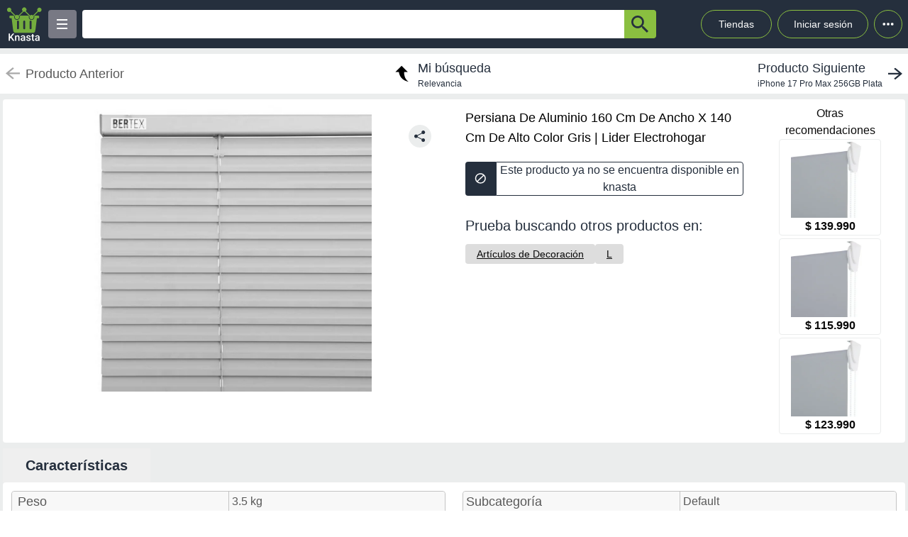

--- FILE ---
content_type: text/html; charset=utf-8
request_url: https://knasta.cl/detail/lider/2S74OK8J838C/persiana-de-aluminio-160-cm-de-ancho-x-140-cm-de-alto-color-gris
body_size: 11330
content:
<!DOCTYPE html><html lang="es"><head><meta charSet="utf-8"/><title></title><meta name="viewport" content="width=device-width, height=device-height, initial-scale=1.0, minimum-scale=1.0, user-scalable=yes"/><link rel="dns-prefetch" href="https://www.googletagmanager.com"/><link rel="dns-prefetch" href="https://securepubads.g.doubleclick.net"/><link rel="dns-prefetch" href="https://knasta-media-content.s3.amazonaws.com"/><link rel="preconnect" href="https://www.googletagmanager.com/" crossorigin="anonymous"/><meta name="description" content="Compara los mejores precios de Persiana De Aluminio 160 Cm De Ancho X 140 Cm De Alto Color Gris de Lider Electrohogar en Knasta y encuentra ofertas únicas en las principales tiendas online. ¡No pagues de más, encuentra tu mejor opción ahora! | Knasta"/><meta name="robots" content="noindex, follow"/><meta property="og:title"/><meta property="og:image" content="https://i5.walmartimages.cl/asr/c907a23f-6104-44fa-b36e-54e60059d570.f682f48cdd8616f53da6bc60cfd317da.jpeg?odnHeight=450&amp;odnWidth=450&amp;odnBg=ffffff"/><meta property="og:description" content="Compara los mejores precios de Persiana De Aluminio 160 Cm De Ancho X 140 Cm De Alto Color Gris de Lider Electrohogar en Knasta y encuentra ofertas únicas en las principales tiendas online. ¡No pagues de más, encuentra tu mejor opción ahora! | Knasta"/><meta property="og:url" content="https://knasta.cl/detail/lider/2S74OK8J838C/persiana-de-aluminio-160-cm-de-ancho-x-140-cm-de-alto-color-gris"/><meta property="og:type" content="website"/><meta name="twitter:card" content="summary_large_image"/><meta name="twitter:title"/><meta name="twitter:description" content="Compara los mejores precios de Persiana De Aluminio 160 Cm De Ancho X 140 Cm De Alto Color Gris de Lider Electrohogar en Knasta y encuentra ofertas únicas en las principales tiendas online. ¡No pagues de más, encuentra tu mejor opción ahora! | Knasta"/><meta name="twitter:image" content="https://i5.walmartimages.cl/asr/c907a23f-6104-44fa-b36e-54e60059d570.f682f48cdd8616f53da6bc60cfd317da.jpeg?odnHeight=450&amp;odnWidth=450&amp;odnBg=ffffff"/><link rel="icon" href="/favicon.ico"/><link rel="canonical" href="https://knasta.cl/detail/lider/2S74OK8J838C/persiana-de-aluminio-160-cm-de-ancho-x-140-cm-de-alto-color-gris"/><script type="application/ld+json">{"@context":"https://schema.org","@type":"Product","@id":"https://knasta.cl/detail/lider/2S74OK8J838C/persiana-de-aluminio-160-cm-de-ancho-x-140-cm-de-alto-color-gris","name":"Persiana De Aluminio 160 Cm De Ancho X 140 Cm De Alto Color Gris","image":"https://i5.walmartimages.cl/asr/c907a23f-6104-44fa-b36e-54e60059d570.f682f48cdd8616f53da6bc60cfd317da.jpeg?odnHeight=450&odnWidth=450&odnBg=ffffff","sku":"lider#2S74OK8J838C","description":"Persiana De Aluminio 160 Cm De Ancho X 140 Cm De Alto Color Gris - Precio actual undefined en Lider Electrohogar","url":"https://knasta.cl/detail/lider/2S74OK8J838C/persiana-de-aluminio-160-cm-de-ancho-x-140-cm-de-alto-color-gris","offers":{"@type":"Offer","url":"https://knasta.cl/detail/lider/2S74OK8J838C/persiana-de-aluminio-160-cm-de-ancho-x-140-cm-de-alto-color-gris","priceCurrency":"CLP","itemCondition":"https://schema.org/NewCondition","availability":"https://schema.org/InStock","seller":{"@type":"Organization","name":"Lider Electrohogar"}},"additionalProperty":[{"@type":"PropertyValue","name":"Peso","value":"3.5 kg"},{"@type":"PropertyValue","name":"Ancho","value":"160 cm"},{"@type":"PropertyValue","name":"Color","value":"Gris"},{"@type":"PropertyValue","name":"Largo","value":"140 cm"},{"@type":"PropertyValue","name":"Marca","value":"Bertex"},{"@type":"PropertyValue","name":"Altura","value":"0 cm"},{"@type":"PropertyValue","name":"Modelo","value":"Persiana de aluminio"},{"@type":"PropertyValue","name":"Material","value":"Aluminio"},{"@type":"PropertyValue","name":"Bluetooth","value":"No"},{"@type":"PropertyValue","name":"Garantía","value":"6 meses en caso de falla de fabricación."},{"@type":"PropertyValue","name":"Fabricante","value":"Bertex"},{"@type":"PropertyValue","name":"Alto empaque","value":"10 cm"},{"@type":"PropertyValue","name":"Descripción","value":"•\tcontrol de luz y privacidad\n•\tdisponible en múltiples medidas\n•\tancho de listones de 25mm\n•\tterminaciones del mismo color de los listones\n•\tmecanismo de apertura y girador de láminas\n•\tfácil de instalar: incluye kit de instalación y manual de instrucciones.."},{"@type":"PropertyValue","name":"Ancho empaque","value":"165 cm"},{"@type":"PropertyValue","name":"Subcategoría","value":"Default"},{"@type":"PropertyValue","name":"País de origen","value":"Cl - chile"},{"@type":"PropertyValue","name":"Requiere armado","value":"No"},{"@type":"PropertyValue","name":"Contiene aerosol","value":"No"},{"@type":"PropertyValue","name":"Material de base","value":"Aluminio"},{"@type":"PropertyValue","name":"Peso con empaque","value":"4 kg"},{"@type":"PropertyValue","name":"Contiene pesticida","value":"No"},{"@type":"PropertyValue","name":"Contiene químicos","value":"No"},{"@type":"PropertyValue","name":"Profundidad empaque","value":"10 cm"},{"@type":"PropertyValue","name":"Accesorios incluidos","value":"Incluye persiana + kit de instalación"},{"@type":"PropertyValue","name":"Cantidad por paquete","value":"1"},{"@type":"PropertyValue","name":"Habitación recomendada","value":"Sala de estar; oficina; cocina; comedor; dormitorios"},{"@type":"PropertyValue","name":"Url instrucciones de armado","value":"Https://i.imgur.com/9sq6ywa.jpeg"}]}</script><script type="application/ld+json">{"@context":"https://schema.org","@type":"BreadcrumbList","itemListOrder":"https://schema.org/ItemListOrdered","itemListElement":[{"@type":"ListItem","position":1,"name":"Inicio","item":"https://knasta.cl/"},{"@type":"ListItem","position":2,"name":"Resultados de búsqueda","item":"https://knasta.cl/results"},{"@type":"ListItem","position":3,"name":"Persiana De Aluminio 160 Cm De Ancho X 140 Cm De Alto Color Gris","item":"https://knasta.cl/detail/lider/2S74OK8J838C/persiana-de-aluminio-160-cm-de-ancho-x-140-cm-de-alto-color-gris"}]}</script><link rel="preload" as="image" href="https://i5.walmartimages.cl/asr/c907a23f-6104-44fa-b36e-54e60059d570.f682f48cdd8616f53da6bc60cfd317da.jpeg?odnHeight=450&amp;odnWidth=450&amp;odnBg=ffffff"/><meta name="next-head-count" content="23"/><link rel="preload" href="/_next/static/css/10bee229e1f749de.css" as="style"/><link rel="stylesheet" href="/_next/static/css/10bee229e1f749de.css" data-n-g=""/><link rel="preload" href="/_next/static/css/3b5f8e857064b7d7.css" as="style"/><link rel="stylesheet" href="/_next/static/css/3b5f8e857064b7d7.css" data-n-p=""/><noscript data-n-css=""></noscript><script defer="" nomodule="" src="/_next/static/chunks/polyfills-42372ed130431b0a.js"></script><script defer="" src="/_next/static/chunks/640.65829a609dd83c4e3aef0cba43736cabf365558a.js"></script><script defer="" src="/_next/static/chunks/199.65829a609dd83c4e3aef0cba43736cabf365558a.js"></script><script src="/_next/static/chunks/webpack-65829a609dd83c4e3aef0cba43736cabf365558a.js" defer=""></script><script src="/_next/static/chunks/framework-65829a609dd83c4e3aef0cba43736cabf365558a.js" defer=""></script><script src="/_next/static/chunks/main-65829a609dd83c4e3aef0cba43736cabf365558a.js" defer=""></script><script src="/_next/static/chunks/pages/_app-65829a609dd83c4e3aef0cba43736cabf365558a.js" defer=""></script><script src="/_next/static/chunks/219-65829a609dd83c4e3aef0cba43736cabf365558a.js" defer=""></script><script src="/_next/static/chunks/231-65829a609dd83c4e3aef0cba43736cabf365558a.js" defer=""></script><script src="/_next/static/chunks/492-65829a609dd83c4e3aef0cba43736cabf365558a.js" defer=""></script><script src="/_next/static/chunks/pages/detail/%5B...slug%5D-65829a609dd83c4e3aef0cba43736cabf365558a.js" defer=""></script><script src="/_next/static/65829a609dd83c4e3aef0cba43736cabf365558a/_buildManifest.js" defer=""></script><script src="/_next/static/65829a609dd83c4e3aef0cba43736cabf365558a/_ssgManifest.js" defer=""></script></head><body><div id="__next"><div id="body-principal" class="bg-grey_4 dark:bg-bgDark"><header class="bg-principal dark:bg-white dark:text-principal text-white"><div class="flex m-auto max-w-maxBody h-full items-center"><div class="flex items-center p-2 w-full"><div><div class="h-10 w-10 bg-grey_7 rounded grid relative place-items-center desktop:hidden mr-2" data-tag-key="detail_burger_categories" data-tag-value="navbar_open_categories"><div class="bg-white w-4 h-burger absolute top-initBurger" style="transition:all 0.5s cubic-bezier(0.8, 0.5, 0.2, 1.4) 0s" data-tag-key="detail_burger_categories" data-tag-value="navbar_open_categories"></div><div class="bg-white w-4 h-burger absolute top-mediumBurger false" data-tag-key="detail_burger_categories" data-tag-value="navbar_open_categories"></div><div class="bg-white w-4 h-burger absolute top-lastBurger" data-tag-key="detail_burger_categories" data-tag-value="navbar_open_categories" style="transition:all 0.5s cubic-bezier(0.8, 0.5, 0.2, 1.4) 0s"></div></div></div><div class="md:w-14 flex items-center desktop:mr-2"><a data-tag-key="detail_navbar" aria-label="Logo" data-tag-value="logo" href="/"><img class="w-10 md:w-14" src="/_next/static/media/knasta.26ff5f3b.svg" alt="Knasta" height="20"/></a></div><div class="mobile:hidden desktop:grid"><div class="h-10 w-10 bg-grey_7 rounded grid relative place-items-center cursor-pointer" data-tag-key="detail_burger_categories" data-tag-value="navbar_open_categories"><div class="bg-white w-4 h-burger absolute top-initBurger" style="transition:all 0.5s cubic-bezier(0.8, 0.5, 0.2, 1.4) 0s" data-tag-key="detail_burger_categories" data-tag-value="navbar_open_categories"></div><div class="bg-white w-4 h-burger absolute top-mediumBurger false" data-tag-key="detail_burger_categories" data-tag-value="navbar_open_categories"></div><div class="bg-white w-4 h-burger absolute top-lastBurger" data-tag-key="detail_burger_categories" data-tag-value="navbar_open_categories" style="transition:all 0.5s cubic-bezier(0.8, 0.5, 0.2, 1.4) 0s"></div></div></div><nav class="grid desktop:w-full mobile:w-searchButton"><div class="flex justify-between h-10 ml-2"><div class="flex items-center mobile:w-full desktop:max-w-inputSearch"><input id="search_bar" aria-label="Ofertas" autoComplete="off" autoCorrect="off" tabindex="-1" type="search" class="h-10 w-full outline-none rounded-l rounded-r-none text-principal px-1" value=""/><button class="bg-originalKnasta h-10 w-12 desktop:w-12 rounded-tr rounded-br text-principal" aria-label="button-search" data-tag-key="detail_search" data-tag-value="search_"><div class="lazyload-wrapper flex justify-center items-center mobile:h-4 desktop:h-6 p-0"><div style="height:40px" class="lazyload-placeholder"></div></div></button></div><div class="mobile:hidden desktop:block"><div class="flex h-10 text-sm leading-1 items-end"><a class="w-24 h-10 pr-2 pl-2 mr-1 ml-2 flex items-center justify-center rounded-full cursor-pointer border border-originalKnasta hover:bg-slate-700" data-tag-key="detail_navbar" data-tag-value="tiendas" aria-label="Tiendas" href="/tiendas">Tiendas</a><div class="h-10 w-32 pr-2 pl-2 mr-1 ml-1 flex items-center justify-center rounded-full cursor-pointer border border-originalKnasta hover:bg-slate-700"><div aria-label="Login">Iniciar sesión</div></div><div class="relative inline-block"><div class="w-10 h-10 ml-1 border-originalKnasta hover:bg-slate-700 border rounded-full flex items-center justify-center cursor-pointer"><svg class="w-10 h-10 fill-current text-red-500" viewBox="0 0 20 20"><path d="M 6 10 a 0.5 0.5 0 1 1 2 0 a 1 1 0 0 1 -2 0 m 3 0 a 1 1 0 1 1 2 0 a 1 1 0 0 1 -2 0 m 3 0 a 1 1 0 1 1 2 0 a 1 1 0 0 1 -2 0"></path></svg></div></div><div></div></div></div></div></nav></div></div></header><main class="max-w-maxBody m-auto min-h-screen"><div></div><article><div class="w-full h-14 bg-white justify-between items-center mobile:hidden tablet:flex mt-2"><div class="pointer-events-none"><a data-tag-key="detail_navigation" data-tag-value="previous_product" aria-label="previous product" href="/detail/lider/2S74OK8J838C/persiana-de-aluminio-160-cm-de-ancho-x-140-cm-de-alto-color-gris#"><div class="flex items-center justify-center ml-2"><img src="/_next/static/media/arrowCategories.aa778a59.svg" width="20px" height="20px" class="mr-2" alt="previous-arrow" style="filter:brightness(0) saturate(100%) invert(78%) sepia(0%) saturate(1%) hue-rotate(171deg) brightness(88%) contrast(88%)"/><div><div class="text-lg text-textColor">Producto Anterior</div></div></div></a></div><a data-tag-key="detail_navigation" data-tag-value="return_to_my_search" aria-label="return to my search" href="/results"><div class="flex items-center justify-center"><img src="/_next/static/media/reply.7e8d401f.svg" width="30px" height="30px" alt="center-arrow" class="-scale-x-100 -rotate-90 mr-2"/><div><div class="text-lg text-principal">Mi búsqueda</div><div class="text-xs text-principal">Relevancia</div></div></div></a><div class="cursor-pointer"><a data-tag-key="detail_navigation" data-tag-value="next_product" aria-label="next product" href="/detail/abc/28825331/iphone-17-pro-max-256gb-plata?pos=0"><div class="flex items-center justify-center mr-2"><div><div class="text-lg text-principal">Producto Siguiente</div><div class="text-xs text-principal w-44 text-truncate line-clamp-1">iPhone 17 Pro Max 256GB Plata</div></div><img src="/_next/static/media/arrowCategories.aa778a59.svg" width="20px" height="20px" alt="next-arrow" class="rotate-180 ml-2"/></div></a></div></div><div class="grid grid-cols-12 mt-2 mx-1"><section class="col-span-12 grid grid-cols-12"><div class="desktop:col-span-6 tablet:col-span-6 mobile:col-span-12 bg-white p-2 rounded-l"><div class="relative" id="product-image"><img class="object-contain w-full tablet:h-boxGallery mobile:h-72 grayscale" src="https://i5.walmartimages.cl/asr/c907a23f-6104-44fa-b36e-54e60059d570.f682f48cdd8616f53da6bc60cfd317da.jpeg?odnHeight=450&amp;odnWidth=450&amp;odnBg=ffffff" alt="Persiana De Aluminio 160 Cm De Ancho X 140 Cm De Alto Color Gris" height="400" width="400" fetchpriority="high" decoding="sync"/><div class="absolute z-40 tablet:top-4 mobile:bottom-4 right-6"><div class="relative hidden desktop:block" data-tag-key="detail_share_button" data-tag-value="open"><div class="bg-grey_4 rounded-full w-8 h-8 mt-3 flex justify-center cursor-pointer" data-tag-key="detail_share_button" data-tag-value="open"><img data-tag-key="detail_share_button" data-tag-value="open" src="/_next/static/media/Share.5519d457.svg" alt="Share" width="16px" height="16px" class="color-principal left"/></div></div><div class="bg-grey_4 rounded-full w-8 h-8 mt-3 flex justify-center cursor-pointer desktop:hidden" data-tag-key="detail_share_button" data-tag-value="open"><img data-tag-key="detail_share_button" data-tag-value="open" src="/_next/static/media/Share.5519d457.svg" alt="Share" width="15px" height="15px" class="color-principal left"/></div></div></div></div><div class="col-span-12 tablet:hidden"><div class="w-full flex tablet:hidden justify-between items-center bg-white px-3"><div class="pointer-events-none"><a data-tag-key="detail_navigation" data-tag-value="previous_product" aria-label="previous-product" href="/detail/lider/2S74OK8J838C/persiana-de-aluminio-160-cm-de-ancho-x-140-cm-de-alto-color-gris#"><div class="flex rounded w-max h-7 items-center bg-white border-2"><img src="/_next/static/media/arrowCategories.aa778a59.svg" width="16px" height="16px" class="mx-2" alt="previous-arrow" style="filter:brightness(0) saturate(100%) invert(33%) sepia(0%) saturate(2%) hue-rotate(157deg) brightness(98%) contrast(87%)"/><div class="text-textColor text-xs mr-2">Producto Anterior</div></div></a></div><div class=""><a data-tag-key="detail_navigation" data-tag-value="next_product" aria-label="next-product" href="/detail/abc/28825331/iphone-17-pro-max-256gb-plata?pos=0"><div class="flex rounded w-max h-7 bg-grey_4 items-center"><div class="text-principal text-xs ml-2">Producto Siguiente</div><img src="/_next/static/media/arrowCategories.aa778a59.svg" width="16px" height="16px" alt="next-arrow" class="rotate-180 mx-2"/></div></a></div></div></div><div class="desktop:col-span-4 tablet:col-span-6 mobile:col-span-12 bg-white px-4 pt-2 undefined"><div class="h-max grid"><h1 class="text-black w-full h-max py-1" style="font-size:18px;font-weight:500;line-height:28px">Persiana De Aluminio 160 Cm De Ancho X 140 Cm De Alto Color Gris | Lider Electrohogar</h1></div><div class="hidden tablet:block"><div class=" w-full h-12 desktop:cursor-not-allowed flex tablet:mt-4"><div class="bg-principal rounded-l flex items-center justify-center w-12 mobile:ml-1 tablet:ml-0"><img src="/_next/static/media/block.40c3244e.svg" height="16px" width="16px" alt="buy button"/></div><div class="bg-white rounded-r border border-principal flex items-center justify-center w-full mobile:mr-1 tablet:mr-0"><span class="text-principal mobile:text-sm desktop:text-base mobile:block desktop:hidden text-center">Producto no disponible en knasta</span><span class="text-principal mobile:text-sm desktop:text-base mobile:hidden desktop:block text-center">Este producto ya no se encuentra disponible en knasta</span></div></div></div><div class="mobile:hidden tablet:block"></div><div class="mobile:hidden tablet:block tablet:mt-3 py-2"><div class="bg-white  mobile:rounded tablet:rounded-none tablet:mt-0"><div class="mobile:px-4 tablet:px-0 mobile:pt-2 mobile:pb-1 text-principal mobile:text-base tablet:text-xl">Prueba buscando otros productos en:</div><div class="mobile:pb-3 mobile:px-4 tablet:px-0 mobile:overflow-x-auto mobile:flex-nowrap tablet:flex-wrap flex gap-4 whitespace-nowrap tablet:py-0 tablet:pt-2"><a aria-label="Artículos de Decoración" class="min-w-fit bg-grey_3 rounded text-center px-4 py-1 mobile:text-sm" data-tag-key="detail_tags" data-tag-value="50385" href="/results?category=50385"><span class="underline">Artículos de Decoración</span></a><a aria-label="L" class="min-w-fit bg-grey_3 rounded text-center px-4 py-1 mobile:text-sm" data-tag-key="detail_tags" data-tag-value="l" href="/results?partners=l"><span class="underline">L</span></a></div></div></div></div><div class="desktop:col-span-2 mobile:hidden desktop:grid bg-white p-2 rounded-r justify-center"><p class="text-center whitespace-pre-line">Otras
 recomendaciones</p><a aria-label="Bertex - Cortina Roller Blackout Gris, Alto Ajustable Máximo De 240 Cm X Ancho A Elección Para Sala, Living, Oficina O Dormitorio (160 Cm De Ancho X 240 Cm De Alto)" data-tag-key="detail_section_otras_recomendaciones" data-tag-value="grouped" href="/detail/lider/00047000003079/bertex-cortina-roller-blackout-gris-alto-ajustable-maximo-de-240-cm-x-ancho-a-eleccion-para-sala-living-oficina-o-dormitorio-160-cm-de-ancho-x-240-cm-de-alto"><div class="border border-grey_4 rounded w-36 mb-1"><div id="inactive_related_0_lider#00047000003079_" class="w-28 m-auto w-28 product-box-image_imageContainer__4VUr_" role="img" aria-label="Bertex - Cortina Roller Blackout Gris, Alto Ajustable Máximo De 240 Cm X Ancho A Elección Para Sala, Living, Oficina O Dormitorio (160 Cm De Ancho X 240 Cm De Alto)"><span id="inactive_related_0_lider#00047000003079__loading" class="product-box-image_loadingSpinner___0at1" role="status" aria-hidden="true"></span><div class="lazyload-wrapper "><div style="height:122px" class="lazyload-placeholder"></div></div></div><p class="text-center font-bold">$ 139.990</p></div></a><a aria-label="Bertex - Cortina Roller Blackout Gris, Alto Ajustable Máximo De 170 Cm X Ancho A Elección Para Sala, Living, Oficina O Dormitorio (160 Cm De Ancho X 170 Cm De Alto)" data-tag-key="detail_section_otras_recomendaciones" data-tag-value="grouped" href="/detail/lider/00046510990071/bertex-cortina-roller-blackout-gris-alto-ajustable-maximo-de-170-cm-x-ancho-a-eleccion-para-sala-living-oficina-o-dormitorio-160-cm-de-ancho-x-170-cm-de-alto"><div class="border border-grey_4 rounded w-36 mb-1"><div id="inactive_related_1_lider#00046510990071_" class="w-28 m-auto w-28 product-box-image_imageContainer__4VUr_" role="img" aria-label="Bertex - Cortina Roller Blackout Gris, Alto Ajustable Máximo De 170 Cm X Ancho A Elección Para Sala, Living, Oficina O Dormitorio (160 Cm De Ancho X 170 Cm De Alto)"><span id="inactive_related_1_lider#00046510990071__loading" class="product-box-image_loadingSpinner___0at1" role="status" aria-hidden="true"></span><div class="lazyload-wrapper "><div style="height:122px" class="lazyload-placeholder"></div></div></div><p class="text-center font-bold">$ 115.990</p></div></a><a aria-label="Bertex - Cortina Roller Blackout Gris, Alto Ajustable Máximo De 240 Cm X Ancho A Elección Para Sala, Living, Oficina O Dormitorio (140 Cm De Ancho X 240 Cm De Alto)" data-tag-key="detail_section_otras_recomendaciones" data-tag-value="grouped" href="/detail/lider/00047000003144/bertex-cortina-roller-blackout-gris-alto-ajustable-maximo-de-240-cm-x-ancho-a-eleccion-para-sala-living-oficina-o-dormitorio-140-cm-de-ancho-x-240-cm-de-alto"><div class="border border-grey_4 rounded w-36 mb-1"><div id="inactive_related_2_lider#00047000003144_" class="w-28 m-auto w-28 product-box-image_imageContainer__4VUr_" role="img" aria-label="Bertex - Cortina Roller Blackout Gris, Alto Ajustable Máximo De 240 Cm X Ancho A Elección Para Sala, Living, Oficina O Dormitorio (140 Cm De Ancho X 240 Cm De Alto)"><span id="inactive_related_2_lider#00047000003144__loading" class="product-box-image_loadingSpinner___0at1" role="status" aria-hidden="true"></span><div class="lazyload-wrapper "><div style="height:122px" class="lazyload-placeholder"></div></div></div><p class="text-center font-bold">$ 123.990</p></div></a></div><ul role="tablist" class="mobile:col-span-12 tablet:col-span-8 h-max mt-2 flex"><li role="presentation" class="desktop:w-52 desktop:text-xl tablet:w-33 tablet:text-lg mobile:w-28 mobile:text-sm flex justify-center items-center rounded-t betterhover:cursor-pointer text-principal bg-white mobile:h-8 tablet:h-9 desktop:h-12 font-bold" data-tag-key="detail_product_info" data-tag-value="specs"><button id="specs-tab" role="tab" aria-controls="specs-panel" aria-selected="true" class="w-full h-full flex items-center justify-center">Características</button></li></ul><section id="specs-panel" role="tabpanel" aria-labelledby="specs-tab" class="col-span-12 bg-white rounded h-max"><h2 class="sr-only">Características técnicas</h2><div class="hidden tablet:grid h-max w-full grid-cols-12 "><div class="m-3 col-span-6 border border-grey_2 rounded h-max"><div class="bg-grey_5 grid grid-cols-2  items-center w-full rounded-b px-1 rounded-t"><div class="w-full h-full flex px-1 items-center tablet:text-base desktop:text-lg font-medium text-grey border-grey_2">Peso</div><div class="w-full h-full px-1 items-center text-base font-normal border-l text-grey border-grey_2 overflow-hidden text-ellipsis flex over" style="overflow-wrap:anywhere">3.5 kg</div></div><div class="bg-white grid grid-cols-2  items-center w-full rounded-b px-1 border-t border-grey_2"><div class="w-full h-full flex px-1 items-center tablet:text-base desktop:text-lg font-medium text-grey border-grey_2">Ancho</div><div class="w-full h-full px-1 items-center text-base font-normal border-l text-grey border-grey_2 overflow-hidden text-ellipsis flex over" style="overflow-wrap:anywhere">160 cm</div></div><div class="bg-grey_5 grid grid-cols-2  items-center w-full rounded-b px-1 border-t border-grey_2"><div class="w-full h-full flex px-1 items-center tablet:text-base desktop:text-lg font-medium text-grey border-grey_2">Color</div><div class="w-full h-full px-1 items-center text-base font-normal border-l text-grey border-grey_2 overflow-hidden text-ellipsis flex over" style="overflow-wrap:anywhere">Gris</div></div><div class="bg-white grid grid-cols-2  items-center w-full rounded-b px-1 border-t border-grey_2"><div class="w-full h-full flex px-1 items-center tablet:text-base desktop:text-lg font-medium text-grey border-grey_2">Largo</div><div class="w-full h-full px-1 items-center text-base font-normal border-l text-grey border-grey_2 overflow-hidden text-ellipsis flex over" style="overflow-wrap:anywhere">140 cm</div></div><div class="bg-grey_5 grid grid-cols-2  items-center w-full rounded-b px-1 border-t border-grey_2"><div class="w-full h-full flex px-1 items-center tablet:text-base desktop:text-lg font-medium text-grey border-grey_2">Marca</div><div class="w-full h-full px-1 items-center text-base font-normal border-l text-grey border-grey_2 overflow-hidden text-ellipsis flex over" style="overflow-wrap:anywhere">Bertex</div></div></div><div class="m-3 col-span-6 border border-grey_2 rounded h-max"><div class="bg-grey_5 grid grid-cols-2 w-full h-max rounded-b rounded-t"><div class="w-full h-full px-1 flex items-center tablet:text-base desktop:text-lg font-medium text-grey">Subcategoría</div><div class="w-full px-1 items-center text-base font-normal border-l text-grey border-grey_2 overflow-hidden text-ellipsis flex over" style="overflow-wrap:anywhere">Default</div></div><div class="bg-white grid grid-cols-2 w-full h-max rounded-b border-t border-grey_2"><div class="w-full h-full px-1 flex items-center tablet:text-base desktop:text-lg font-medium text-grey">País de origen</div><div class="w-full px-1 items-center text-base font-normal border-l text-grey border-grey_2 overflow-hidden text-ellipsis flex over" style="overflow-wrap:anywhere">Cl - chile</div></div><div class="bg-grey_5 grid grid-cols-2 w-full h-max rounded-b border-t border-grey_2"><div class="w-full h-full px-1 flex items-center tablet:text-base desktop:text-lg font-medium text-grey">Requiere armado</div><div class="w-full px-1 items-center text-base font-normal border-l text-grey border-grey_2 overflow-hidden text-ellipsis flex over" style="overflow-wrap:anywhere">No</div></div><div class="bg-white grid grid-cols-2 w-full h-max rounded-b border-t border-grey_2"><div class="w-full h-full px-1 flex items-center tablet:text-base desktop:text-lg font-medium text-grey">Contiene aerosol</div><div class="w-full px-1 items-center text-base font-normal border-l text-grey border-grey_2 overflow-hidden text-ellipsis flex over" style="overflow-wrap:anywhere">No</div></div><div class="bg-grey_5 grid grid-cols-2 w-full h-max rounded-b border-t border-grey_2"><div class="w-full h-full px-1 flex items-center tablet:text-base desktop:text-lg font-medium text-grey">Material de base</div><div class="w-full px-1 items-center text-base font-normal border-l text-grey border-grey_2 overflow-hidden text-ellipsis flex over" style="overflow-wrap:anywhere">Aluminio</div></div></div><div class="w-full col-span-12 flex justify-center items-center"><div class="w-52 h-7 border border-grey rounded flex justify-center items-center mb-3 cursor-pointer">Ver más características</div></div></div><div class="h-max w-full tablet:hidden"><div class="m-3 col-span-12 border border-grey_2 rounded tablet:hidden"><div class="bg-grey_5 grid grid-cols-2 w-full rounded-b rounded-t"><div class="w-full h-full px-1 flex items-center mobile:text-xs tablet:text-base desktop:text-lg font-medium text-grey">Peso</div><div class="w-full h-full px-1 items-center text-xs font-normal border-l text-grey border-grey_2 overflow-hidden text-ellipsis flex over" style="overflow-wrap:anywhere">3.5 kg</div></div><div class="bg-white grid grid-cols-2 w-full rounded-b border-t border-grey_2"><div class="w-full h-full px-1 flex items-center mobile:text-xs tablet:text-base desktop:text-lg font-medium text-grey">Ancho</div><div class="w-full h-full px-1 items-center text-xs font-normal border-l text-grey border-grey_2 overflow-hidden text-ellipsis flex over" style="overflow-wrap:anywhere">160 cm</div></div><div class="bg-grey_5 grid grid-cols-2 w-full rounded-b border-t border-grey_2"><div class="w-full h-full px-1 flex items-center mobile:text-xs tablet:text-base desktop:text-lg font-medium text-grey">Color</div><div class="w-full h-full px-1 items-center text-xs font-normal border-l text-grey border-grey_2 overflow-hidden text-ellipsis flex over" style="overflow-wrap:anywhere">Gris</div></div><div class="bg-white grid grid-cols-2 w-full rounded-b border-t border-grey_2"><div class="w-full h-full px-1 flex items-center mobile:text-xs tablet:text-base desktop:text-lg font-medium text-grey">Largo</div><div class="w-full h-full px-1 items-center text-xs font-normal border-l text-grey border-grey_2 overflow-hidden text-ellipsis flex over" style="overflow-wrap:anywhere">140 cm</div></div><div class="bg-grey_5 grid grid-cols-2 w-full rounded-b border-t border-grey_2"><div class="w-full h-full px-1 flex items-center mobile:text-xs tablet:text-base desktop:text-lg font-medium text-grey">Marca</div><div class="w-full h-full px-1 items-center text-xs font-normal border-l text-grey border-grey_2 overflow-hidden text-ellipsis flex over" style="overflow-wrap:anywhere">Bertex</div></div></div><div class="w-full tablet:flex justify-center items-center flex"><div class="w-52 h-7 border border-grey rounded flex justify-center items-center mb-3">Ver más características</div></div></div></section><div class="mobile:col-span-12 tablet:hidden py-2"><div class="bg-white  mobile:rounded tablet:rounded-none tablet:mt-0"><div class="mobile:px-4 tablet:px-0 mobile:pt-2 mobile:pb-1 text-principal mobile:text-base tablet:text-xl">Prueba buscando otros productos en:</div><div class="mobile:pb-3 mobile:px-4 tablet:px-0 mobile:overflow-x-auto mobile:flex-nowrap tablet:flex-wrap flex gap-4 whitespace-nowrap tablet:py-0 tablet:pt-2"><a aria-label="Artículos de Decoración" class="min-w-fit bg-grey_3 rounded text-center px-4 py-1 mobile:text-sm" data-tag-key="detail_tags" data-tag-value="50385" href="/results?category=50385"><span class="underline">Artículos de Decoración</span></a><a aria-label="L" class="min-w-fit bg-grey_3 rounded text-center px-4 py-1 mobile:text-sm" data-tag-key="detail_tags" data-tag-value="l" href="/results?partners=l"><span class="underline">L</span></a></div></div></div></section><div class="col-span-12"><section class="bg-white mx-1 my-5 rounded-xl mobile:pb-1"><div class="flex-row items-center justify-between p-2 space-y-3 sm:flex sm:space-y-0 sm:space-x-4 dark:border-gray-600"><h2 class="flex items-center mr-3 text-xl font-semibold dark:text-white h-11" data-tag-key="detail_section_Productos relacionados" data-tag-value="title_title">Productos relacionados</h2></div><div class="grid px-2 pb-2 gap-2 desktop:gap-4 desktop:grid-cols-6 tablet:grid-cols-3 mobile:grid-cols-2"><article class="group new-product-box_productBox__CSUHu"><button type="button" class="heart-button_heartButton__Abd7P absolute z-20 right-2 top-36 desktop:top-2 heart-button_notInList__IB2C9" aria-label="Agregar a mi lista" data-tag-key="detail_section_Productos relacionados" data-tag-value="heart"><img src="/_next/static/media/bell.0e161f09.svg" alt="" aria-hidden="true" width="14" height="18" class="heart-button_iconContainer__2Qo4I" style="filter:brightness(0) saturate(100%) invert(100%) sepia(0%) saturate(0%) hue-rotate(156deg) brightness(102%) contrast(101%)"/></button><div class="new-product-box_imageContainer__kVjQq"><div id="gallery_related_0_lider#00047000003079_0" class="desktop:h-60 mobile:h-36 desktop:w-64 mobile:w-36 product-box-image_imageContainer__4VUr_" role="img" aria-label="Bertex - Cortina Roller Blackout Gris, Alto Ajustable Máximo De 240 Cm X Ancho A Elección Para Sala, Living, Oficina O Dormitorio (160 Cm De Ancho X 240 Cm De Alto)"><img alt="Bertex - Cortina Roller Blackout Gris, Alto Ajustable Máximo De 240 Cm X Ancho A Elección Para Sala, Living, Oficina O Dormitorio (160 Cm De Ancho X 240 Cm De Alto)" class="product-box-image_productImage__4GgOd object-contain flex desktop:group-hover:scale-110 desktop:group-hover:transition desktop:group-hover:ease-in-out desktop:group-hover:duration-500 desktop:w-64 mobile:w-36 desktop:h-60 mobile:h-36" src="https://i5.walmartimages.cl/asr/344ef48f-f2ea-4dfe-8451-cd19cd599cc1.7d343b1fcd5037f281a2429788ec5840.jpeg?odnHeight=300&amp;odnWidth=300&amp;odnBg=ffffff" width="240" height="240" loading="eager" decoding="async" fetchpriority="auto"/></div></div><div class="new-product-box_productInfo__O0_u_"><div class="space-y-1 mb-2"><header><div class="product-box-title_brandContainer__rl7mB"><span>Bertex</span></div><h3 class="product-box-title_productTitle___pv5Q"><a aria-label="titulo del producto: Bertex - Cortina Roller Blackout Gris, Alto Ajustable Máximo De 240 Cm X Ancho A Elección Para Sala, Living, Oficina O Dormitorio (160 Cm De Ancho X 240 Cm De Alto)" href="/detail/lider/00047000003079/bertex-cortina-roller-blackout-gris-alto-ajustable-maximo-de-240-cm-x-ancho-a-eleccion-para-sala-living-oficina-o-dormitorio-160-cm-de-ancho-x-240-cm-de-alto"><span class="product-box-title_linkOverlay__TCrBn"></span>Bertex - Cortina Roller Blackout Gris, Alto Ajustable Máximo De 240 Cm X Ancho A Elección Para Sala, Living, Oficina O Dormitorio (160 Cm De Ancho X 240 Cm De Alto)</a></h3></header><section><div class="product-box-price_currentPriceContainer__BYjAS"><div class="flex-col"><div class="product-box-price_originalPrice__gi5o_">$ 87.990</div><div class="flex gap-1"><span class="product-box-price_currentPrice__AAih6" content="$ 139.990">$ 139.990</span><div class="percent-badge_percentContainer__1mhOz percent-badge_increase__4i03C"><img src="/_next/static/media/arrowUp.1929f955.svg" alt="percent" class="percent-badge_percentIcon__T7tpr" aria-hidden="true"/><span class="percent-badge_percentText__sDogJ">59%<span class="percent-badge_srOnly__9BaCQ">de aumento.</span></span></div></div></div></div></section></div><footer class="new-product-box_footer__xnYu3"><div class="product-box-retail_retailContainer__ZRxyk"><div class="lazyload-wrapper "><div class="lazyload-placeholder"></div></div><span class="product-box-retail_storeName__8FbcP">Lider Electrohogar</span></div></footer></div></article><article class="group new-product-box_productBox__CSUHu"><button type="button" class="heart-button_heartButton__Abd7P absolute z-20 right-2 top-36 desktop:top-2 heart-button_notInList__IB2C9" aria-label="Agregar a mi lista" data-tag-key="detail_section_Productos relacionados" data-tag-value="heart"><img src="/_next/static/media/bell.0e161f09.svg" alt="" aria-hidden="true" width="14" height="18" class="heart-button_iconContainer__2Qo4I" style="filter:brightness(0) saturate(100%) invert(100%) sepia(0%) saturate(0%) hue-rotate(156deg) brightness(102%) contrast(101%)"/></button><div class="new-product-box_imageContainer__kVjQq"><div id="gallery_related_1_lider#00046510990071_1" class="desktop:h-60 mobile:h-36 desktop:w-64 mobile:w-36 product-box-image_imageContainer__4VUr_" role="img" aria-label="Bertex - Cortina Roller Blackout Gris, Alto Ajustable Máximo De 170 Cm X Ancho A Elección Para Sala, Living, Oficina O Dormitorio (160 Cm De Ancho X 170 Cm De Alto)"><img alt="Bertex - Cortina Roller Blackout Gris, Alto Ajustable Máximo De 170 Cm X Ancho A Elección Para Sala, Living, Oficina O Dormitorio (160 Cm De Ancho X 170 Cm De Alto)" class="product-box-image_productImage__4GgOd object-contain flex desktop:group-hover:scale-110 desktop:group-hover:transition desktop:group-hover:ease-in-out desktop:group-hover:duration-500 desktop:w-64 mobile:w-36 desktop:h-60 mobile:h-36" src="https://i5.walmartimages.cl/asr/62558de5-2095-4662-8a52-c4cc29a52a09.497c91bb0d89b6ff29e54c3525212760.jpeg?odnHeight=300&amp;odnWidth=300&amp;odnBg=ffffff" width="240" height="240" loading="eager" decoding="async" fetchpriority="auto"/></div></div><div class="new-product-box_productInfo__O0_u_"><div class="space-y-1 mb-2"><header><div class="product-box-title_brandContainer__rl7mB"><span>Bertex</span></div><h3 class="product-box-title_productTitle___pv5Q"><a aria-label="titulo del producto: Bertex - Cortina Roller Blackout Gris, Alto Ajustable Máximo De 170 Cm X Ancho A Elección Para Sala, Living, Oficina O Dormitorio (160 Cm De Ancho X 170 Cm De Alto)" href="/detail/lider/00046510990071/bertex-cortina-roller-blackout-gris-alto-ajustable-maximo-de-170-cm-x-ancho-a-eleccion-para-sala-living-oficina-o-dormitorio-160-cm-de-ancho-x-170-cm-de-alto"><span class="product-box-title_linkOverlay__TCrBn"></span>Bertex - Cortina Roller Blackout Gris, Alto Ajustable Máximo De 170 Cm X Ancho A Elección Para Sala, Living, Oficina O Dormitorio (160 Cm De Ancho X 170 Cm De Alto)</a></h3></header><section><div class="product-box-price_currentPriceContainer__BYjAS"><div class="flex-col"><div class="product-box-price_originalPrice__gi5o_">$ 72.990</div><div class="flex gap-1"><span class="product-box-price_currentPrice__AAih6" content="$ 115.990">$ 115.990</span><div class="percent-badge_percentContainer__1mhOz percent-badge_increase__4i03C"><img src="/_next/static/media/arrowUp.1929f955.svg" alt="percent" class="percent-badge_percentIcon__T7tpr" aria-hidden="true"/><span class="percent-badge_percentText__sDogJ">58%<span class="percent-badge_srOnly__9BaCQ">de aumento.</span></span></div></div></div></div></section></div><footer class="new-product-box_footer__xnYu3"><div class="product-box-retail_retailContainer__ZRxyk"><div class="lazyload-wrapper "><div class="lazyload-placeholder"></div></div><span class="product-box-retail_storeName__8FbcP">Lider Electrohogar</span></div></footer></div></article><article class="group new-product-box_productBox__CSUHu"><button type="button" class="heart-button_heartButton__Abd7P absolute z-20 right-2 top-36 desktop:top-2 heart-button_notInList__IB2C9" aria-label="Agregar a mi lista" data-tag-key="detail_section_Productos relacionados" data-tag-value="heart"><img src="/_next/static/media/bell.0e161f09.svg" alt="" aria-hidden="true" width="14" height="18" class="heart-button_iconContainer__2Qo4I" style="filter:brightness(0) saturate(100%) invert(100%) sepia(0%) saturate(0%) hue-rotate(156deg) brightness(102%) contrast(101%)"/></button><div class="new-product-box_imageContainer__kVjQq"><div id="gallery_related_2_lider#00047000003144_2" class="desktop:h-60 mobile:h-36 desktop:w-64 mobile:w-36 product-box-image_imageContainer__4VUr_" role="img" aria-label="Bertex - Cortina Roller Blackout Gris, Alto Ajustable Máximo De 240 Cm X Ancho A Elección Para Sala, Living, Oficina O Dormitorio (140 Cm De Ancho X 240 Cm De Alto)"><img alt="Bertex - Cortina Roller Blackout Gris, Alto Ajustable Máximo De 240 Cm X Ancho A Elección Para Sala, Living, Oficina O Dormitorio (140 Cm De Ancho X 240 Cm De Alto)" class="product-box-image_productImage__4GgOd object-contain flex desktop:group-hover:scale-110 desktop:group-hover:transition desktop:group-hover:ease-in-out desktop:group-hover:duration-500 desktop:w-64 mobile:w-36 desktop:h-60 mobile:h-36" src="https://i5.walmartimages.cl/asr/344ef48f-f2ea-4dfe-8451-cd19cd599cc1.7d343b1fcd5037f281a2429788ec5840.jpeg?odnHeight=300&amp;odnWidth=300&amp;odnBg=ffffff" width="240" height="240" loading="eager" decoding="async" fetchpriority="auto"/></div></div><div class="new-product-box_productInfo__O0_u_"><div class="space-y-1 mb-2"><header><div class="product-box-title_brandContainer__rl7mB"><span>Bertex</span></div><h3 class="product-box-title_productTitle___pv5Q"><a aria-label="titulo del producto: Bertex - Cortina Roller Blackout Gris, Alto Ajustable Máximo De 240 Cm X Ancho A Elección Para Sala, Living, Oficina O Dormitorio (140 Cm De Ancho X 240 Cm De Alto)" href="/detail/lider/00047000003144/bertex-cortina-roller-blackout-gris-alto-ajustable-maximo-de-240-cm-x-ancho-a-eleccion-para-sala-living-oficina-o-dormitorio-140-cm-de-ancho-x-240-cm-de-alto"><span class="product-box-title_linkOverlay__TCrBn"></span>Bertex - Cortina Roller Blackout Gris, Alto Ajustable Máximo De 240 Cm X Ancho A Elección Para Sala, Living, Oficina O Dormitorio (140 Cm De Ancho X 240 Cm De Alto)</a></h3></header><section><div class="product-box-price_currentPriceContainer__BYjAS"><div class="flex-col"><div class="product-box-price_originalPrice__gi5o_">$ 77.990</div><div class="flex gap-1"><span class="product-box-price_currentPrice__AAih6" content="$ 123.990">$ 123.990</span><div class="percent-badge_percentContainer__1mhOz percent-badge_increase__4i03C"><img src="/_next/static/media/arrowUp.1929f955.svg" alt="percent" class="percent-badge_percentIcon__T7tpr" aria-hidden="true"/><span class="percent-badge_percentText__sDogJ">58%<span class="percent-badge_srOnly__9BaCQ">de aumento.</span></span></div></div></div></div></section></div><footer class="new-product-box_footer__xnYu3"><div class="product-box-retail_retailContainer__ZRxyk"><div class="lazyload-wrapper "><div class="lazyload-placeholder"></div></div><span class="product-box-retail_storeName__8FbcP">Lider Electrohogar</span></div></footer></div></article><article class="group new-product-box_productBox__CSUHu"><button type="button" class="heart-button_heartButton__Abd7P absolute z-20 right-2 top-36 desktop:top-2 heart-button_notInList__IB2C9" aria-label="Agregar a mi lista" data-tag-key="detail_section_Productos relacionados" data-tag-value="heart"><img src="/_next/static/media/bell.0e161f09.svg" alt="" aria-hidden="true" width="14" height="18" class="heart-button_iconContainer__2Qo4I" style="filter:brightness(0) saturate(100%) invert(100%) sepia(0%) saturate(0%) hue-rotate(156deg) brightness(102%) contrast(101%)"/></button><div class="new-product-box_imageContainer__kVjQq"><div id="gallery_related_3_lider#00047000003143_3" class="desktop:h-60 mobile:h-36 desktop:w-64 mobile:w-36 product-box-image_imageContainer__4VUr_" role="img" aria-label="Bertex - Cortina Roller Blackout Gris, Alto Ajustable Máximo De 170 Cm X Ancho A Elección Para Sala, Living, Oficina O Dormitorio (140 Cm De Ancho X 170 Cm De Alto)"><img alt="Bertex - Cortina Roller Blackout Gris, Alto Ajustable Máximo De 170 Cm X Ancho A Elección Para Sala, Living, Oficina O Dormitorio (140 Cm De Ancho X 170 Cm De Alto)" class="product-box-image_productImage__4GgOd object-contain flex desktop:group-hover:scale-110 desktop:group-hover:transition desktop:group-hover:ease-in-out desktop:group-hover:duration-500 desktop:w-64 mobile:w-36 desktop:h-60 mobile:h-36" src="https://i5.walmartimages.cl/asr/344ef48f-f2ea-4dfe-8451-cd19cd599cc1.7d343b1fcd5037f281a2429788ec5840.jpeg?odnHeight=300&amp;odnWidth=300&amp;odnBg=ffffff" width="240" height="240" loading="eager" decoding="async" fetchpriority="auto"/></div></div><div class="new-product-box_productInfo__O0_u_"><div class="space-y-1 mb-2"><header><div class="product-box-title_brandContainer__rl7mB"><span>Bertex</span></div><h3 class="product-box-title_productTitle___pv5Q"><a aria-label="titulo del producto: Bertex - Cortina Roller Blackout Gris, Alto Ajustable Máximo De 170 Cm X Ancho A Elección Para Sala, Living, Oficina O Dormitorio (140 Cm De Ancho X 170 Cm De Alto)" href="/detail/lider/00047000003143/bertex-cortina-roller-blackout-gris-alto-ajustable-maximo-de-170-cm-x-ancho-a-eleccion-para-sala-living-oficina-o-dormitorio-140-cm-de-ancho-x-170-cm-de-alto"><span class="product-box-title_linkOverlay__TCrBn"></span>Bertex - Cortina Roller Blackout Gris, Alto Ajustable Máximo De 170 Cm X Ancho A Elección Para Sala, Living, Oficina O Dormitorio (140 Cm De Ancho X 170 Cm De Alto)</a></h3></header><section><div class="product-box-price_currentPriceContainer__BYjAS"><div class="flex-col"><div class="product-box-price_originalPrice__gi5o_">$ 63.990</div><div class="flex gap-1"><span class="product-box-price_currentPrice__AAih6" content="$ 101.990">$ 101.990</span><div class="percent-badge_percentContainer__1mhOz percent-badge_increase__4i03C"><img src="/_next/static/media/arrowUp.1929f955.svg" alt="percent" class="percent-badge_percentIcon__T7tpr" aria-hidden="true"/><span class="percent-badge_percentText__sDogJ">59%<span class="percent-badge_srOnly__9BaCQ">de aumento.</span></span></div></div></div></div></section></div><footer class="new-product-box_footer__xnYu3"><div class="product-box-retail_retailContainer__ZRxyk"><div class="lazyload-wrapper "><div class="lazyload-placeholder"></div></div><span class="product-box-retail_storeName__8FbcP">Lider Electrohogar</span></div></footer></div></article><article class="group new-product-box_productBox__CSUHu"><button type="button" class="heart-button_heartButton__Abd7P absolute z-20 right-2 top-36 desktop:top-2 heart-button_notInList__IB2C9" aria-label="Agregar a mi lista" data-tag-key="detail_section_Productos relacionados" data-tag-value="heart"><img src="/_next/static/media/bell.0e161f09.svg" alt="" aria-hidden="true" width="14" height="18" class="heart-button_iconContainer__2Qo4I" style="filter:brightness(0) saturate(100%) invert(100%) sepia(0%) saturate(0%) hue-rotate(156deg) brightness(102%) contrast(101%)"/></button><div class="new-product-box_imageContainer__kVjQq"><div id="gallery_related_4_lider#00047000002597_4" class="desktop:h-60 mobile:h-36 desktop:w-64 mobile:w-36 product-box-image_imageContainer__4VUr_" role="img" aria-label="Bertex - Cortina Roller Sunscreen Gris Claro, Alto Ajustable Máximo De 170 Cm X Ancho A Elección Para Sala, Living, Oficina O Escritorio (160 Cm De Ancho X 170 Cm De Alto)"><img alt="Bertex - Cortina Roller Sunscreen Gris Claro, Alto Ajustable Máximo De 170 Cm X Ancho A Elección Para Sala, Living, Oficina O Escritorio (160 Cm De Ancho X 170 Cm De Alto)" class="product-box-image_productImage__4GgOd object-contain flex desktop:group-hover:scale-110 desktop:group-hover:transition desktop:group-hover:ease-in-out desktop:group-hover:duration-500 desktop:w-64 mobile:w-36 desktop:h-60 mobile:h-36" src="https://i5.walmartimages.cl/asr/c8e8f338-3b66-458f-b2cc-0ea183240ee7.285e8021f5126718c9cd331d890993d0.jpeg?odnHeight=300&amp;odnWidth=300&amp;odnBg=ffffff" width="240" height="240" loading="eager" decoding="async" fetchpriority="auto"/></div></div><div class="new-product-box_productInfo__O0_u_"><div class="space-y-1 mb-2"><header><div class="product-box-title_brandContainer__rl7mB"><span>Bertex</span></div><h3 class="product-box-title_productTitle___pv5Q"><a aria-label="titulo del producto: Bertex - Cortina Roller Sunscreen Gris Claro, Alto Ajustable Máximo De 170 Cm X Ancho A Elección Para Sala, Living, Oficina O Escritorio (160 Cm De Ancho X 170 Cm De Alto)" href="/detail/lider/00047000002597/bertex-cortina-roller-sunscreen-gris-claro-alto-ajustable-maximo-de-170-cm-x-ancho-a-eleccion-para-sala-living-oficina-o-escritorio-160-cm-de-ancho-x-170-cm-de-alto"><span class="product-box-title_linkOverlay__TCrBn"></span>Bertex - Cortina Roller Sunscreen Gris Claro, Alto Ajustable Máximo De 170 Cm X Ancho A Elección Para Sala, Living, Oficina O Escritorio (160 Cm De Ancho X 170 Cm De Alto)</a></h3></header><section><div class="product-box-price_currentPriceContainer__BYjAS"><div class="flex-col"><div class="product-box-price_originalPrice__gi5o_">$ 94.990</div><div class="flex gap-1"><span class="product-box-price_currentPrice__AAih6" content="$ 151.490">$ 151.490</span><div class="percent-badge_percentContainer__1mhOz percent-badge_increase__4i03C"><img src="/_next/static/media/arrowUp.1929f955.svg" alt="percent" class="percent-badge_percentIcon__T7tpr" aria-hidden="true"/><span class="percent-badge_percentText__sDogJ">59%<span class="percent-badge_srOnly__9BaCQ">de aumento.</span></span></div></div></div></div></section></div><footer class="new-product-box_footer__xnYu3"><div class="product-box-retail_retailContainer__ZRxyk"><div class="lazyload-wrapper "><div class="lazyload-placeholder"></div></div><span class="product-box-retail_storeName__8FbcP">Lider Electrohogar</span></div></footer></div></article><article class="group new-product-box_productBox__CSUHu"><button type="button" class="heart-button_heartButton__Abd7P absolute z-20 right-2 top-36 desktop:top-2 heart-button_notInList__IB2C9" aria-label="Agregar a mi lista" data-tag-key="detail_section_Productos relacionados" data-tag-value="heart"><img src="/_next/static/media/bell.0e161f09.svg" alt="" aria-hidden="true" width="14" height="18" class="heart-button_iconContainer__2Qo4I" style="filter:brightness(0) saturate(100%) invert(100%) sepia(0%) saturate(0%) hue-rotate(156deg) brightness(102%) contrast(101%)"/></button><div class="new-product-box_imageContainer__kVjQq"><div id="gallery_related_5_lider#00047000003024_5" class="desktop:h-60 mobile:h-36 desktop:w-64 mobile:w-36 product-box-image_imageContainer__4VUr_" role="img" aria-label="Bertex - Cortina Roller Duo Traslúcido Gris, Alto Ajustable Máximo De 235 Cm X Ancho A Elección Para Sala, Living, Oficina O Escritorio (160 Cm De Ancho X 235 Cm De Alto)"><img alt="Bertex - Cortina Roller Duo Traslúcido Gris, Alto Ajustable Máximo De 235 Cm X Ancho A Elección Para Sala, Living, Oficina O Escritorio (160 Cm De Ancho X 235 Cm De Alto)" class="product-box-image_productImage__4GgOd object-contain flex desktop:group-hover:scale-110 desktop:group-hover:transition desktop:group-hover:ease-in-out desktop:group-hover:duration-500 desktop:w-64 mobile:w-36 desktop:h-60 mobile:h-36" src="https://i5.walmartimages.cl/asr/6d52b315-e63d-4afb-baee-295706bd8e41.4297bd3ad17c3c0894bdfec3e756fb1e.jpeg?odnHeight=300&amp;odnWidth=300&amp;odnBg=ffffff" width="240" height="240" loading="eager" decoding="async" fetchpriority="auto"/></div></div><div class="new-product-box_productInfo__O0_u_"><div class="space-y-1 mb-2"><header><div class="product-box-title_brandContainer__rl7mB"><span>Bertex</span></div><h3 class="product-box-title_productTitle___pv5Q"><a aria-label="titulo del producto: Bertex - Cortina Roller Duo Traslúcido Gris, Alto Ajustable Máximo De 235 Cm X Ancho A Elección Para Sala, Living, Oficina O Escritorio (160 Cm De Ancho X 235 Cm De Alto)" href="/detail/lider/00047000003024/bertex-cortina-roller-duo-traslucido-gris-alto-ajustable-maximo-de-235-cm-x-ancho-a-eleccion-para-sala-living-oficina-o-escritorio-160-cm-de-ancho-x-235-cm-de-alto"><span class="product-box-title_linkOverlay__TCrBn"></span>Bertex - Cortina Roller Duo Traslúcido Gris, Alto Ajustable Máximo De 235 Cm X Ancho A Elección Para Sala, Living, Oficina O Escritorio (160 Cm De Ancho X 235 Cm De Alto)</a></h3></header><section><div class="product-box-price_currentPriceContainer__BYjAS"><div class="flex-col"><div class="product-box-price_originalPrice__gi5o_">$ 137.990</div><div class="flex gap-1"><span class="product-box-price_currentPrice__AAih6" content="$ 219.490">$ 219.490</span><div class="percent-badge_percentContainer__1mhOz percent-badge_increase__4i03C"><img src="/_next/static/media/arrowUp.1929f955.svg" alt="percent" class="percent-badge_percentIcon__T7tpr" aria-hidden="true"/><span class="percent-badge_percentText__sDogJ">59%<span class="percent-badge_srOnly__9BaCQ">de aumento.</span></span></div></div></div></div></section></div><footer class="new-product-box_footer__xnYu3"><div class="product-box-retail_retailContainer__ZRxyk"><div class="lazyload-wrapper "><div class="lazyload-placeholder"></div></div><span class="product-box-retail_storeName__8FbcP">Lider Electrohogar</span></div></footer></div></article><article class="group new-product-box_productBox__CSUHu"><button type="button" class="heart-button_heartButton__Abd7P absolute z-20 right-2 top-36 desktop:top-2 heart-button_notInList__IB2C9" aria-label="Agregar a mi lista" data-tag-key="detail_section_Productos relacionados" data-tag-value="heart"><img src="/_next/static/media/bell.0e161f09.svg" alt="" aria-hidden="true" width="14" height="18" class="heart-button_iconContainer__2Qo4I" style="filter:brightness(0) saturate(100%) invert(100%) sepia(0%) saturate(0%) hue-rotate(156deg) brightness(102%) contrast(101%)"/></button><div class="new-product-box_imageContainer__kVjQq"><div id="gallery_related_6_lider#00047000002488_6" class="desktop:h-60 mobile:h-36 desktop:w-64 mobile:w-36 product-box-image_imageContainer__4VUr_" role="img" aria-label="Bertex - Cortina Roller Sunscreen Gris Oscuro, Alto Ajustable Máximo De 170 Cm X Ancho A Elección Para Sala, Living, Oficina O Escritorio (160 Cm De Ancho X 170 Cm De Alto)"><span id="gallery_related_6_lider#00047000002488_6_loading" class="product-box-image_loadingSpinner___0at1" role="status" aria-hidden="true"></span><div class="lazyload-wrapper "><div style="height:240px" class="lazyload-placeholder"></div></div></div></div><div class="new-product-box_productInfo__O0_u_"><div class="space-y-1 mb-2"><header><div class="product-box-title_brandContainer__rl7mB"><span>Bertex</span></div><h3 class="product-box-title_productTitle___pv5Q"><a aria-label="titulo del producto: Bertex - Cortina Roller Sunscreen Gris Oscuro, Alto Ajustable Máximo De 170 Cm X Ancho A Elección Para Sala, Living, Oficina O Escritorio (160 Cm De Ancho X 170 Cm De Alto)" href="/detail/lider/00047000002488/bertex-cortina-roller-sunscreen-gris-oscuro-alto-ajustable-maximo-de-170-cm-x-ancho-a-eleccion-para-sala-living-oficina-o-escritorio-160-cm-de-ancho-x-170-cm-de-alto"><span class="product-box-title_linkOverlay__TCrBn"></span>Bertex - Cortina Roller Sunscreen Gris Oscuro, Alto Ajustable Máximo De 170 Cm X Ancho A Elección Para Sala, Living, Oficina O Escritorio (160 Cm De Ancho X 170 Cm De Alto)</a></h3></header><section><div class="product-box-price_currentPriceContainer__BYjAS"><div class="flex-col"><div class="product-box-price_originalPrice__gi5o_">$ 83.490</div><div class="flex gap-1"><span class="product-box-price_currentPrice__AAih6" content="$ 132.990">$ 132.990</span><div class="percent-badge_percentContainer__1mhOz percent-badge_increase__4i03C"><img src="/_next/static/media/arrowUp.1929f955.svg" alt="percent" class="percent-badge_percentIcon__T7tpr" aria-hidden="true"/><span class="percent-badge_percentText__sDogJ">59%<span class="percent-badge_srOnly__9BaCQ">de aumento.</span></span></div></div></div></div></section></div><footer class="new-product-box_footer__xnYu3"><div class="product-box-retail_retailContainer__ZRxyk"><div class="lazyload-wrapper "><div class="lazyload-placeholder"></div></div><span class="product-box-retail_storeName__8FbcP">Lider Electrohogar</span></div></footer></div></article><article class="group new-product-box_productBox__CSUHu"><button type="button" class="heart-button_heartButton__Abd7P absolute z-20 right-2 top-36 desktop:top-2 heart-button_notInList__IB2C9" aria-label="Agregar a mi lista" data-tag-key="detail_section_Productos relacionados" data-tag-value="heart"><img src="/_next/static/media/bell.0e161f09.svg" alt="" aria-hidden="true" width="14" height="18" class="heart-button_iconContainer__2Qo4I" style="filter:brightness(0) saturate(100%) invert(100%) sepia(0%) saturate(0%) hue-rotate(156deg) brightness(102%) contrast(101%)"/></button><div class="new-product-box_imageContainer__kVjQq"><div id="gallery_related_7_lider#00046510992253_7" class="desktop:h-60 mobile:h-36 desktop:w-64 mobile:w-36 product-box-image_imageContainer__4VUr_" role="img" aria-label="Bertex - Cortina Roller Sunscreen Gris Claro, Alto Ajustable Máximo De 240 Cm X Ancho A Elección Para Sala, Living, Oficina O Escritorio (160 Cm De Ancho X 240 Cm De Alto)"><span id="gallery_related_7_lider#00046510992253_7_loading" class="product-box-image_loadingSpinner___0at1" role="status" aria-hidden="true"></span><div class="lazyload-wrapper "><div style="height:240px" class="lazyload-placeholder"></div></div></div></div><div class="new-product-box_productInfo__O0_u_"><div class="space-y-1 mb-2"><header><div class="product-box-title_brandContainer__rl7mB"><span>Bertex</span></div><h3 class="product-box-title_productTitle___pv5Q"><a aria-label="titulo del producto: Bertex - Cortina Roller Sunscreen Gris Claro, Alto Ajustable Máximo De 240 Cm X Ancho A Elección Para Sala, Living, Oficina O Escritorio (160 Cm De Ancho X 240 Cm De Alto)" href="/detail/lider/00046510992253/bertex-cortina-roller-sunscreen-gris-claro-alto-ajustable-maximo-de-240-cm-x-ancho-a-eleccion-para-sala-living-oficina-o-escritorio-160-cm-de-ancho-x-240-cm-de-alto"><span class="product-box-title_linkOverlay__TCrBn"></span>Bertex - Cortina Roller Sunscreen Gris Claro, Alto Ajustable Máximo De 240 Cm X Ancho A Elección Para Sala, Living, Oficina O Escritorio (160 Cm De Ancho X 240 Cm De Alto)</a></h3></header><section><div class="product-box-price_currentPriceContainer__BYjAS"><div class="flex-col"><div class="product-box-price_originalPrice__gi5o_">$ 94.990</div><div class="flex gap-1"><span class="product-box-price_currentPrice__AAih6" content="$ 151.490">$ 151.490</span><div class="percent-badge_percentContainer__1mhOz percent-badge_increase__4i03C"><img src="/_next/static/media/arrowUp.1929f955.svg" alt="percent" class="percent-badge_percentIcon__T7tpr" aria-hidden="true"/><span class="percent-badge_percentText__sDogJ">59%<span class="percent-badge_srOnly__9BaCQ">de aumento.</span></span></div></div></div></div></section></div><footer class="new-product-box_footer__xnYu3"><div class="product-box-retail_retailContainer__ZRxyk"><div class="lazyload-wrapper "><div class="lazyload-placeholder"></div></div><span class="product-box-retail_storeName__8FbcP">Lider Electrohogar</span></div></footer></div></article><article class="group new-product-box_productBox__CSUHu"><button type="button" class="heart-button_heartButton__Abd7P absolute z-20 right-2 top-36 desktop:top-2 heart-button_notInList__IB2C9" aria-label="Agregar a mi lista" data-tag-key="detail_section_Productos relacionados" data-tag-value="heart"><img src="/_next/static/media/bell.0e161f09.svg" alt="" aria-hidden="true" width="14" height="18" class="heart-button_iconContainer__2Qo4I" style="filter:brightness(0) saturate(100%) invert(100%) sepia(0%) saturate(0%) hue-rotate(156deg) brightness(102%) contrast(101%)"/></button><div class="new-product-box_imageContainer__kVjQq"><div id="gallery_related_8_lider#00046510993609_8" class="desktop:h-60 mobile:h-36 desktop:w-64 mobile:w-36 product-box-image_imageContainer__4VUr_" role="img" aria-label="Bertex - Cortina Roller Duo Traslúcido Gris, Alto Ajustable Máximo De 170 Cm X Ancho A Elección Para Sala, Living, Oficina O Escritorio (160 Cm De Ancho X 170 Cm De Alto)"><span id="gallery_related_8_lider#00046510993609_8_loading" class="product-box-image_loadingSpinner___0at1" role="status" aria-hidden="true"></span><div class="lazyload-wrapper "><div style="height:240px" class="lazyload-placeholder"></div></div></div></div><div class="new-product-box_productInfo__O0_u_"><div class="space-y-1 mb-2"><header><div class="product-box-title_brandContainer__rl7mB"><span>Bertex</span></div><h3 class="product-box-title_productTitle___pv5Q"><a aria-label="titulo del producto: Bertex - Cortina Roller Duo Traslúcido Gris, Alto Ajustable Máximo De 170 Cm X Ancho A Elección Para Sala, Living, Oficina O Escritorio (160 Cm De Ancho X 170 Cm De Alto)" href="/detail/lider/00046510993609/bertex-cortina-roller-duo-traslucido-gris-alto-ajustable-maximo-de-170-cm-x-ancho-a-eleccion-para-sala-living-oficina-o-escritorio-160-cm-de-ancho-x-170-cm-de-alto"><span class="product-box-title_linkOverlay__TCrBn"></span>Bertex - Cortina Roller Duo Traslúcido Gris, Alto Ajustable Máximo De 170 Cm X Ancho A Elección Para Sala, Living, Oficina O Escritorio (160 Cm De Ancho X 170 Cm De Alto)</a></h3></header><section><div class="product-box-price_currentPriceContainer__BYjAS"><div class="flex-col"><div class="product-box-price_originalPrice__gi5o_">$ 123.490</div><div class="flex gap-1"><span class="product-box-price_currentPrice__AAih6" content="$ 196.490">$ 196.490</span><div class="percent-badge_percentContainer__1mhOz percent-badge_increase__4i03C"><img src="/_next/static/media/arrowUp.1929f955.svg" alt="percent" class="percent-badge_percentIcon__T7tpr" aria-hidden="true"/><span class="percent-badge_percentText__sDogJ">59%<span class="percent-badge_srOnly__9BaCQ">de aumento.</span></span></div></div></div></div></section></div><footer class="new-product-box_footer__xnYu3"><div class="product-box-retail_retailContainer__ZRxyk"><div class="lazyload-wrapper "><div class="lazyload-placeholder"></div></div><span class="product-box-retail_storeName__8FbcP">Lider Electrohogar</span></div></footer></div></article><article class="group new-product-box_productBox__CSUHu"><button type="button" class="heart-button_heartButton__Abd7P absolute z-20 right-2 top-36 desktop:top-2 heart-button_notInList__IB2C9" aria-label="Agregar a mi lista" data-tag-key="detail_section_Productos relacionados" data-tag-value="heart"><img src="/_next/static/media/bell.0e161f09.svg" alt="" aria-hidden="true" width="14" height="18" class="heart-button_iconContainer__2Qo4I" style="filter:brightness(0) saturate(100%) invert(100%) sepia(0%) saturate(0%) hue-rotate(156deg) brightness(102%) contrast(101%)"/></button><div class="new-product-box_imageContainer__kVjQq"><div id="gallery_related_9_lider#00047000002489_9" class="desktop:h-60 mobile:h-36 desktop:w-64 mobile:w-36 product-box-image_imageContainer__4VUr_" role="img" aria-label="Bertex - Cortina Roller Sunscreen Gris Oscuro, Alto Ajustable Máximo De 240 Cm X Ancho A Elección Para Sala, Living, Oficina O Escritorio (160 Cm De Ancho X 240 Cm De Alto)"><span id="gallery_related_9_lider#00047000002489_9_loading" class="product-box-image_loadingSpinner___0at1" role="status" aria-hidden="true"></span><div class="lazyload-wrapper "><div style="height:240px" class="lazyload-placeholder"></div></div></div></div><div class="new-product-box_productInfo__O0_u_"><div class="space-y-1 mb-2"><header><div class="product-box-title_brandContainer__rl7mB"><span>Bertex</span></div><h3 class="product-box-title_productTitle___pv5Q"><a aria-label="titulo del producto: Bertex - Cortina Roller Sunscreen Gris Oscuro, Alto Ajustable Máximo De 240 Cm X Ancho A Elección Para Sala, Living, Oficina O Escritorio (160 Cm De Ancho X 240 Cm De Alto)" href="/detail/lider/00047000002489/bertex-cortina-roller-sunscreen-gris-oscuro-alto-ajustable-maximo-de-240-cm-x-ancho-a-eleccion-para-sala-living-oficina-o-escritorio-160-cm-de-ancho-x-240-cm-de-alto"><span class="product-box-title_linkOverlay__TCrBn"></span>Bertex - Cortina Roller Sunscreen Gris Oscuro, Alto Ajustable Máximo De 240 Cm X Ancho A Elección Para Sala, Living, Oficina O Escritorio (160 Cm De Ancho X 240 Cm De Alto)</a></h3></header><section><div class="product-box-price_currentPriceContainer__BYjAS"><div class="flex-col"><div class="product-box-price_originalPrice__gi5o_">$ 94.990</div><div class="flex gap-1"><span class="product-box-price_currentPrice__AAih6" content="$ 151.490">$ 151.490</span><div class="percent-badge_percentContainer__1mhOz percent-badge_increase__4i03C"><img src="/_next/static/media/arrowUp.1929f955.svg" alt="percent" class="percent-badge_percentIcon__T7tpr" aria-hidden="true"/><span class="percent-badge_percentText__sDogJ">59%<span class="percent-badge_srOnly__9BaCQ">de aumento.</span></span></div></div></div></div></section></div><footer class="new-product-box_footer__xnYu3"><div class="product-box-retail_retailContainer__ZRxyk"><div class="lazyload-wrapper "><div class="lazyload-placeholder"></div></div><span class="product-box-retail_storeName__8FbcP">Lider Electrohogar</span></div></footer></div></article><article class="group new-product-box_productBox__CSUHu"><button type="button" class="heart-button_heartButton__Abd7P absolute z-20 right-2 top-36 desktop:top-2 heart-button_notInList__IB2C9" aria-label="Agregar a mi lista" data-tag-key="detail_section_Productos relacionados" data-tag-value="heart"><img src="/_next/static/media/bell.0e161f09.svg" alt="" aria-hidden="true" width="14" height="18" class="heart-button_iconContainer__2Qo4I" style="filter:brightness(0) saturate(100%) invert(100%) sepia(0%) saturate(0%) hue-rotate(156deg) brightness(102%) contrast(101%)"/></button><div class="new-product-box_imageContainer__kVjQq"><div id="gallery_related_10_lider#00047000002481_10" class="desktop:h-60 mobile:h-36 desktop:w-64 mobile:w-36 product-box-image_imageContainer__4VUr_" role="img" aria-label="Bertex - Cortina Roller Sunscreen Gris Oscuro, Alto Ajustable Máximo De 240 Cm X Ancho A Elección Para Sala, Living, Oficina O Escritorio (140 Cm De Ancho X 240 Cm De Alto)"><span id="gallery_related_10_lider#00047000002481_10_loading" class="product-box-image_loadingSpinner___0at1" role="status" aria-hidden="true"></span><div class="lazyload-wrapper "><div style="height:240px" class="lazyload-placeholder"></div></div></div></div><div class="new-product-box_productInfo__O0_u_"><div class="space-y-1 mb-2"><header><div class="product-box-title_brandContainer__rl7mB"><span>Bertex</span></div><h3 class="product-box-title_productTitle___pv5Q"><a aria-label="titulo del producto: Bertex - Cortina Roller Sunscreen Gris Oscuro, Alto Ajustable Máximo De 240 Cm X Ancho A Elección Para Sala, Living, Oficina O Escritorio (140 Cm De Ancho X 240 Cm De Alto)" href="/detail/lider/00047000002481/bertex-cortina-roller-sunscreen-gris-oscuro-alto-ajustable-maximo-de-240-cm-x-ancho-a-eleccion-para-sala-living-oficina-o-escritorio-140-cm-de-ancho-x-240-cm-de-alto"><span class="product-box-title_linkOverlay__TCrBn"></span>Bertex - Cortina Roller Sunscreen Gris Oscuro, Alto Ajustable Máximo De 240 Cm X Ancho A Elección Para Sala, Living, Oficina O Escritorio (140 Cm De Ancho X 240 Cm De Alto)</a></h3></header><section><div class="product-box-price_currentPriceContainer__BYjAS"><div class="flex-col"><div class="product-box-price_originalPrice__gi5o_">$ 90.990</div><div class="flex gap-1"><span class="product-box-price_currentPrice__AAih6" content="$ 144.490">$ 144.490</span><div class="percent-badge_percentContainer__1mhOz percent-badge_increase__4i03C"><img src="/_next/static/media/arrowUp.1929f955.svg" alt="percent" class="percent-badge_percentIcon__T7tpr" aria-hidden="true"/><span class="percent-badge_percentText__sDogJ">58%<span class="percent-badge_srOnly__9BaCQ">de aumento.</span></span></div></div></div></div></section></div><footer class="new-product-box_footer__xnYu3"><div class="product-box-retail_retailContainer__ZRxyk"><div class="lazyload-wrapper "><div class="lazyload-placeholder"></div></div><span class="product-box-retail_storeName__8FbcP">Lider Electrohogar</span></div></footer></div></article><article class="group new-product-box_productBox__CSUHu"><button type="button" class="heart-button_heartButton__Abd7P absolute z-20 right-2 top-36 desktop:top-2 heart-button_notInList__IB2C9" aria-label="Agregar a mi lista" data-tag-key="detail_section_Productos relacionados" data-tag-value="heart"><img src="/_next/static/media/bell.0e161f09.svg" alt="" aria-hidden="true" width="14" height="18" class="heart-button_iconContainer__2Qo4I" style="filter:brightness(0) saturate(100%) invert(100%) sepia(0%) saturate(0%) hue-rotate(156deg) brightness(102%) contrast(101%)"/></button><div class="new-product-box_imageContainer__kVjQq"><div id="gallery_related_11_lider#00047000002426_11" class="desktop:h-60 mobile:h-36 desktop:w-64 mobile:w-36 product-box-image_imageContainer__4VUr_" role="img" aria-label="Bertex - Cortina Roller Sunscreen Gris Claro, Alto Ajustable Máximo De 240 Cm X Ancho A Elección Para Sala, Living, Oficina O Escritorio (140 Cm De Ancho X 240 Cm De Alto)"><span id="gallery_related_11_lider#00047000002426_11_loading" class="product-box-image_loadingSpinner___0at1" role="status" aria-hidden="true"></span><div class="lazyload-wrapper "><div style="height:240px" class="lazyload-placeholder"></div></div></div></div><div class="new-product-box_productInfo__O0_u_"><div class="space-y-1 mb-2"><header><div class="product-box-title_brandContainer__rl7mB"><span>Bertex</span></div><h3 class="product-box-title_productTitle___pv5Q"><a aria-label="titulo del producto: Bertex - Cortina Roller Sunscreen Gris Claro, Alto Ajustable Máximo De 240 Cm X Ancho A Elección Para Sala, Living, Oficina O Escritorio (140 Cm De Ancho X 240 Cm De Alto)" href="/detail/lider/00047000002426/bertex-cortina-roller-sunscreen-gris-claro-alto-ajustable-maximo-de-240-cm-x-ancho-a-eleccion-para-sala-living-oficina-o-escritorio-140-cm-de-ancho-x-240-cm-de-alto"><span class="product-box-title_linkOverlay__TCrBn"></span>Bertex - Cortina Roller Sunscreen Gris Claro, Alto Ajustable Máximo De 240 Cm X Ancho A Elección Para Sala, Living, Oficina O Escritorio (140 Cm De Ancho X 240 Cm De Alto)</a></h3></header><section><div class="product-box-price_currentPriceContainer__BYjAS"><div class="flex-col"><div class="product-box-price_originalPrice__gi5o_">$ 115.490</div><div class="flex gap-1"><span class="product-box-price_currentPrice__AAih6" content="$ 90.990">$ 90.990</span><div class="percent-badge_percentContainer__1mhOz percent-badge_discount__bs0YA"><img src="/_next/static/media/arrow.a82d8a57.svg" alt="percent" class="percent-badge_percentIcon__T7tpr" aria-hidden="true"/><span class="percent-badge_percentText__sDogJ">21%<span class="percent-badge_srOnly__9BaCQ">de descuento.</span></span></div></div></div></div></section></div><footer class="new-product-box_footer__xnYu3"><div class="product-box-retail_retailContainer__ZRxyk"><div class="lazyload-wrapper "><div class="lazyload-placeholder"></div></div><span class="product-box-retail_storeName__8FbcP">Lider Electrohogar</span></div></footer></div></article></div></section><div class="lazyload-wrapper "><div style="height:600px" class="lazyload-placeholder"></div></div></div></div></article><div class="hidden" id="detail-recommendations" related="lider#00047000003079,lider#00046510990071,lider#00047000003144,lider#00047000003143,lider#00047000002597,lider#00047000003024,lider#00047000002488,lider#00046510992253,lider#00046510993609,lider#00047000002489,lider#00047000002481,lider#00047000002426" top-recs="lider#00046807374797,lider#00047000057144" kid="lider#2S74OK8J838C"></div></main><div class="lazyload-wrapper "><div style="height:2400px" class="lazyload-placeholder"></div></div></div></div><script id="__NEXT_DATA__" type="application/json">{"props":{"pageProps":{"initialData":{"product":{"kid":"lider#2S74OK8J838C","parent_id":null,"title":"Persiana De Aluminio 160 Cm De Ancho X 140 Cm De Alto Color Gris","image":"https://i5.walmartimages.cl/asr/c907a23f-6104-44fa-b36e-54e60059d570.f682f48cdd8616f53da6bc60cfd317da.jpeg?odnHeight=450\u0026odnWidth=450\u0026odnBg=ffffff","category":"50385","product_id":"2S74OK8J838C","url":"/redirect/lider/2S74OK8J838C/?partner_url=https%3A%2F%2Fwww.lider.cl%2Fcatalogo%2Fproduct%2Fsku%2F2S74OK8J838C%2Fk%2F%3Futm_source%3Dknasta.cl%26utm_medium%3Dknasta%26utm_campaign%3Dknasta%26utm_content%3D2S74OK8J838C","retail":"lider","retail_label":"Lider Electrohogar","specs":[{"key":"Peso","value":"3.5 kg"},{"key":"Ancho","value":"160 cm"},{"key":"Color","value":"Gris"},{"key":"Largo","value":"140 cm"},{"key":"Marca","value":"Bertex"},{"key":"Altura","value":"0 cm"},{"key":"Modelo","value":"Persiana de aluminio"},{"key":"Material","value":"Aluminio"},{"key":"Bluetooth","value":"No"},{"key":"Garantía","value":"6 meses en caso de falla de fabricación."},{"key":"Fabricante","value":"Bertex"},{"key":"Alto empaque","value":"10 cm"},{"key":"Descripción","value":"•\tcontrol de luz y privacidad\n•\tdisponible en múltiples medidas\n•\tancho de listones de 25mm\n•\tterminaciones del mismo color de los listones\n•\tmecanismo de apertura y girador de láminas\n•\tfácil de instalar: incluye kit de instalación y manual de instrucciones.."},{"key":"Ancho empaque","value":"165 cm"},{"key":"Subcategoría","value":"Default"},{"key":"País de origen","value":"Cl - chile"},{"key":"Requiere armado","value":"No"},{"key":"Contiene aerosol","value":"No"},{"key":"Material de base","value":"Aluminio"},{"key":"Peso con empaque","value":"4 kg"},{"key":"Contiene pesticida","value":"No"},{"key":"Contiene químicos","value":"No"},{"key":"Profundidad empaque","value":"10 cm"},{"key":"Accesorios incluidos","value":"Incluye persiana + kit de instalación"},{"key":"Cantidad por paquete","value":"1"},{"key":"Habitación recomendada","value":"Sala de estar; oficina; cocina; comedor; dormitorios"},{"key":"Url instrucciones de armado","value":"Https://i.imgur.com/9sq6ywa.jpeg"}],"last_price":62990,"formated_last_price":"$ 62.990","description":null,"multi_images":[],"reviews_rating":null,"reviews_total":null,"category_name":"Artículos de Decoración"},"related":[{"kid":"lider#00047000003079","product_id":"00047000003079","retail":"lider","retail_label":"Lider Electrohogar","title":"Bertex - Cortina Roller Blackout Gris, Alto Ajustable Máximo De 240 Cm X Ancho A Elección Para Sala, Living, Oficina O Dormitorio (160 Cm De Ancho X 240 Cm De Alto)","seo_title":"Bertex - Cortina Roller Blackout Gris, Alto Ajustable Máximo","brand":"Bertex","brand_title":"Bertex Bertex - Cortina Roller Blackout Gris, Alto Ajustable Máximo De 240 Cm X Ancho A Elección Para Sala, Living, Oficina O Dormitorio (160 Cm De Ancho X 240 Cm De Alto)","category":"50385","url":"https://www.lider.cl/ip/cortinas/cortina-roller-blackout-gris-alto-ajustable-maximo-de-240-cm-x-ancho-a-eleccion-para-sala-living-oficina-o-dormitorio-160-cm-de-ancho-x-240-cm-de-alto/00047000003079?channable=05f254696400303030343730303030303330373933\u0026utm_campaign=affiliates\u0026utm_content=\u0026utm_source=knasta\u0026utm_medium=affiliates\u0026utm_term=00047000003079","image":"https://i5.walmartimages.cl/asr/344ef48f-f2ea-4dfe-8451-cd19cd599cc1.7d343b1fcd5037f281a2429788ec5840.jpeg?odnHeight=300\u0026odnWidth=300\u0026odnBg=ffffff","current_price":139990,"formated_current_price":"$ 139.990","price_internet":null,"formated_price_internet":null,"price_card":null,"formated_price_card":null,"current_day":"18-01-2026","last_variation_day":"31-12-2025","last_variation_price":87990,"formated_last_variation_price":"$ 87.990","best_variation_price":87990,"best_variation_day":"31-12-2025","formated_best_variation_price":"$ 87.990","ndays":18,"percent":59,"bestvar_percent":59,"is_premium":true,"is_best_price":false,"in_text_model":false,"rating_average":null,"rating_total":null},{"kid":"lider#00046510990071","product_id":"00046510990071","retail":"lider","retail_label":"Lider Electrohogar","title":"Bertex - Cortina Roller Blackout Gris, Alto Ajustable Máximo De 170 Cm X Ancho A Elección Para Sala, Living, Oficina O Dormitorio (160 Cm De Ancho X 170 Cm De Alto)","seo_title":"Bertex - Cortina Roller Blackout Gris, Alto Ajustable Máximo","brand":"Bertex","brand_title":"Bertex Bertex - Cortina Roller Blackout Gris, Alto Ajustable Máximo De 170 Cm X Ancho A Elección Para Sala, Living, Oficina O Dormitorio (160 Cm De Ancho X 170 Cm De Alto)","category":"50385","url":"https://www.lider.cl/ip/cortinas/cortina-roller-blackout-gris-alto-ajustable-maximo-de-170-cm-x-ancho-a-eleccion-para-sala-living-oficina-o-dormitorio-160-cm-de-ancho-x-170-cm-de-alto/00046510990071?channable=05f25469640030303034363531303939303037312c\u0026utm_campaign=affiliates\u0026utm_content=\u0026utm_source=knasta\u0026utm_medium=affiliates\u0026utm_term=00046510990071","image":"https://i5.walmartimages.cl/asr/62558de5-2095-4662-8a52-c4cc29a52a09.497c91bb0d89b6ff29e54c3525212760.jpeg?odnHeight=300\u0026odnWidth=300\u0026odnBg=ffffff","current_price":115990,"formated_current_price":"$ 115.990","price_internet":null,"formated_price_internet":null,"price_card":null,"formated_price_card":null,"current_day":"18-01-2026","last_variation_day":"31-12-2025","last_variation_price":72990,"formated_last_variation_price":"$ 72.990","best_variation_price":72990,"best_variation_day":"31-12-2025","formated_best_variation_price":"$ 72.990","ndays":18,"percent":58,"bestvar_percent":58,"is_premium":true,"is_best_price":false,"in_text_model":false,"rating_average":null,"rating_total":null},{"kid":"lider#00047000003144","product_id":"00047000003144","retail":"lider","retail_label":"Lider Electrohogar","title":"Bertex - Cortina Roller Blackout Gris, Alto Ajustable Máximo De 240 Cm X Ancho A Elección Para Sala, Living, Oficina O Dormitorio (140 Cm De Ancho X 240 Cm De Alto)","seo_title":"Bertex - Cortina Roller Blackout Gris, Alto Ajustable Máximo","brand":"Bertex","brand_title":"Bertex Bertex - Cortina Roller Blackout Gris, Alto Ajustable Máximo De 240 Cm X Ancho A Elección Para Sala, Living, Oficina O Dormitorio (140 Cm De Ancho X 240 Cm De Alto)","category":"50385","url":"https://www.lider.cl/ip/cortinas/cortina-roller-blackout-gris-alto-ajustable-maximo-de-240-cm-x-ancho-a-eleccion-para-sala-living-oficina-o-dormitorio-140-cm-de-ancho-x-240-cm-de-alto/00047000003144?channable=05f2546964003030303437303030303033313434ed\u0026utm_campaign=affiliates\u0026utm_content=\u0026utm_source=knasta\u0026utm_medium=affiliates\u0026utm_term=00047000003144","image":"https://i5.walmartimages.cl/asr/344ef48f-f2ea-4dfe-8451-cd19cd599cc1.7d343b1fcd5037f281a2429788ec5840.jpeg?odnHeight=300\u0026odnWidth=300\u0026odnBg=ffffff","current_price":123990,"formated_current_price":"$ 123.990","price_internet":null,"formated_price_internet":null,"price_card":null,"formated_price_card":null,"current_day":"18-01-2026","last_variation_day":"01-01-2026","last_variation_price":77990,"formated_last_variation_price":"$ 77.990","best_variation_price":77990,"best_variation_day":"01-01-2026","formated_best_variation_price":"$ 77.990","ndays":17,"percent":58,"bestvar_percent":58,"is_premium":true,"is_best_price":false,"in_text_model":false,"rating_average":null,"rating_total":null},{"kid":"lider#00047000003143","product_id":"00047000003143","retail":"lider","retail_label":"Lider Electrohogar","title":"Bertex - Cortina Roller Blackout Gris, Alto Ajustable Máximo De 170 Cm X Ancho A Elección Para Sala, Living, Oficina O Dormitorio (140 Cm De Ancho X 170 Cm De Alto)","seo_title":"Bertex - Cortina Roller Blackout Gris, Alto Ajustable Máximo","brand":"Bertex","brand_title":"Bertex Bertex - Cortina Roller Blackout Gris, Alto Ajustable Máximo De 170 Cm X Ancho A Elección Para Sala, Living, Oficina O Dormitorio (140 Cm De Ancho X 170 Cm De Alto)","category":"50385","url":"https://www.lider.cl/ip/cortinas/cortina-roller-blackout-gris-alto-ajustable-maximo-de-170-cm-x-ancho-a-eleccion-para-sala-living-oficina-o-dormitorio-140-cm-de-ancho-x-170-cm-de-alto/00047000003143?channable=05f2546964003030303437303030303033313433ec\u0026utm_campaign=affiliates\u0026utm_content=\u0026utm_source=knasta\u0026utm_medium=affiliates\u0026utm_term=00047000003143","image":"https://i5.walmartimages.cl/asr/344ef48f-f2ea-4dfe-8451-cd19cd599cc1.7d343b1fcd5037f281a2429788ec5840.jpeg?odnHeight=300\u0026odnWidth=300\u0026odnBg=ffffff","current_price":101990,"formated_current_price":"$ 101.990","price_internet":null,"formated_price_internet":null,"price_card":null,"formated_price_card":null,"current_day":"18-01-2026","last_variation_day":"01-01-2026","last_variation_price":63990,"formated_last_variation_price":"$ 63.990","best_variation_price":63990,"best_variation_day":"01-01-2026","formated_best_variation_price":"$ 63.990","ndays":17,"percent":59,"bestvar_percent":59,"is_premium":true,"is_best_price":false,"in_text_model":false,"rating_average":null,"rating_total":null},{"kid":"lider#00047000002597","product_id":"00047000002597","retail":"lider","retail_label":"Lider Electrohogar","title":"Bertex - Cortina Roller Sunscreen Gris Claro, Alto Ajustable Máximo De 170 Cm X Ancho A Elección Para Sala, Living, Oficina O Escritorio (160 Cm De Ancho X 170 Cm De Alto)","seo_title":"Bertex - Cortina Roller Sunscreen Gris Claro, Alto Ajustable","brand":"Bertex","brand_title":"Bertex Bertex - Cortina Roller Sunscreen Gris Claro, Alto Ajustable Máximo De 170 Cm X Ancho A Elección Para Sala, Living, Oficina O Escritorio (160 Cm De Ancho X 170 Cm De Alto)","category":"50385","url":"https://www.lider.cl/ip/cortinas/cortina-roller-sunscreen-gris-claro-alto-ajustable-maximo-de-170-cm-x-ancho-a-eleccion-para-sala-living-oficina-o-escritorio-160-cm-de-ancho-x-170-cm-de-alto/00047000002597?channable=05f254696400303030343730303030303235393713\u0026utm_campaign=affiliates\u0026utm_content=\u0026utm_source=knasta\u0026utm_medium=affiliates\u0026utm_term=00047000002597","image":"https://i5.walmartimages.cl/asr/c8e8f338-3b66-458f-b2cc-0ea183240ee7.285e8021f5126718c9cd331d890993d0.jpeg?odnHeight=300\u0026odnWidth=300\u0026odnBg=ffffff","current_price":151490,"formated_current_price":"$ 151.490","price_internet":null,"formated_price_internet":null,"price_card":null,"formated_price_card":null,"current_day":"18-01-2026","last_variation_day":"01-01-2026","last_variation_price":94990,"formated_last_variation_price":"$ 94.990","best_variation_price":94990,"best_variation_day":"01-01-2026","formated_best_variation_price":"$ 94.990","ndays":17,"percent":59,"bestvar_percent":59,"is_premium":true,"is_best_price":false,"in_text_model":false,"rating_average":null,"rating_total":null},{"kid":"lider#00047000003024","product_id":"00047000003024","retail":"lider","retail_label":"Lider Electrohogar","title":"Bertex - Cortina Roller Duo Traslúcido Gris, Alto Ajustable Máximo De 235 Cm X Ancho A Elección Para Sala, Living, Oficina O Escritorio (160 Cm De Ancho X 235 Cm De Alto)","seo_title":"Bertex - Cortina Roller Duo Traslúcido Gris, Alto Ajustable","brand":"Bertex","brand_title":"Bertex Bertex - Cortina Roller Duo Traslúcido Gris, Alto Ajustable Máximo De 235 Cm X Ancho A Elección Para Sala, Living, Oficina O Escritorio (160 Cm De Ancho X 235 Cm De Alto)","category":"50385","url":"https://www.lider.cl/ip/cortinas/cortina-roller-duo-traslucido-gris-alto-ajustable-maximo-de-235-cm-x-ancho-a-eleccion-para-sala-living-oficina-o-escritorio-160-cm-de-ancho-x-235-cm-de-alto/00047000003024?channable=05f2546964003030303437303030303033303234ac\u0026utm_campaign=affiliates\u0026utm_content=\u0026utm_source=knasta\u0026utm_medium=affiliates\u0026utm_term=00047000003024","image":"https://i5.walmartimages.cl/asr/6d52b315-e63d-4afb-baee-295706bd8e41.4297bd3ad17c3c0894bdfec3e756fb1e.jpeg?odnHeight=300\u0026odnWidth=300\u0026odnBg=ffffff","current_price":219490,"formated_current_price":"$ 219.490","price_internet":null,"formated_price_internet":null,"price_card":null,"formated_price_card":null,"current_day":"18-01-2026","last_variation_day":"31-12-2025","last_variation_price":137990,"formated_last_variation_price":"$ 137.990","best_variation_price":137990,"best_variation_day":"31-12-2025","formated_best_variation_price":"$ 137.990","ndays":18,"percent":59,"bestvar_percent":59,"is_premium":true,"is_best_price":false,"in_text_model":false,"rating_average":null,"rating_total":null},{"kid":"lider#00047000002488","product_id":"00047000002488","retail":"lider","retail_label":"Lider Electrohogar","title":"Bertex - Cortina Roller Sunscreen Gris Oscuro, Alto Ajustable Máximo De 170 Cm X Ancho A Elección Para Sala, Living, Oficina O Escritorio (160 Cm De Ancho X 170 Cm De Alto)","seo_title":"Bertex - Cortina Roller Sunscreen Gris Oscuro, Alto","brand":"Bertex","brand_title":"Bertex Bertex - Cortina Roller Sunscreen Gris Oscuro, Alto Ajustable Máximo De 170 Cm X Ancho A Elección Para Sala, Living, Oficina O Escritorio (160 Cm De Ancho X 170 Cm De Alto)","category":"50385","url":"https://www.lider.cl/ip/cortinas/cortina-roller-sunscreen-gris-oscuro-alto-ajustable-maximo-de-170-cm-x-ancho-a-eleccion-para-sala-living-oficina-o-escritorio-160-cm-de-ancho-x-170-cm-de-alto/00047000002488?channable=05f254696400303030343730303030303234383854\u0026utm_campaign=affiliates\u0026utm_content=\u0026utm_source=knasta\u0026utm_medium=affiliates\u0026utm_term=00047000002488","image":"https://i5.walmartimages.cl/asr/6a2a5da2-6c74-4698-ae98-79c3bff3f8ba.bf22032ab43672176c4392a4ee803d0c.jpeg?odnHeight=300\u0026odnWidth=300\u0026odnBg=ffffff","current_price":132990,"formated_current_price":"$ 132.990","price_internet":null,"formated_price_internet":null,"price_card":null,"formated_price_card":null,"current_day":"18-01-2026","last_variation_day":"31-12-2025","last_variation_price":83490,"formated_last_variation_price":"$ 83.490","best_variation_price":83490,"best_variation_day":"31-12-2025","formated_best_variation_price":"$ 83.490","ndays":18,"percent":59,"bestvar_percent":59,"is_premium":true,"is_best_price":false,"in_text_model":false,"rating_average":null,"rating_total":null},{"kid":"lider#00046510992253","product_id":"00046510992253","retail":"lider","retail_label":"Lider Electrohogar","title":"Bertex - Cortina Roller Sunscreen Gris Claro, Alto Ajustable Máximo De 240 Cm X Ancho A Elección Para Sala, Living, Oficina O Escritorio (160 Cm De Ancho X 240 Cm De Alto)","seo_title":"Bertex - Cortina Roller Sunscreen Gris Claro, Alto Ajustable","brand":"Bertex","brand_title":"Bertex Bertex - Cortina Roller Sunscreen Gris Claro, Alto Ajustable Máximo De 240 Cm X Ancho A Elección Para Sala, Living, Oficina O Escritorio (160 Cm De Ancho X 240 Cm De Alto)","category":"50385","url":"https://www.lider.cl/ip/cortinas/cortina-roller-sunscreen-gris-claro-alto-ajustable-maximo-de-240-cm-x-ancho-a-eleccion-para-sala-living-oficina-o-escritorio-160-cm-de-ancho-x-240-cm-de-alto/00046510992253?channable=05f2546964003030303436353130393932323533ee\u0026utm_campaign=affiliates\u0026utm_content=\u0026utm_source=knasta\u0026utm_medium=affiliates\u0026utm_term=00046510992253","image":"https://i5.walmartimages.cl/asr/1f038c08-b2a0-4734-b755-5d48985b9580.ab4110c18d92db280da51542bbf1e4ff.jpeg?odnHeight=300\u0026odnWidth=300\u0026odnBg=ffffff","current_price":151490,"formated_current_price":"$ 151.490","price_internet":null,"formated_price_internet":null,"price_card":null,"formated_price_card":null,"current_day":"18-01-2026","last_variation_day":"01-01-2026","last_variation_price":94990,"formated_last_variation_price":"$ 94.990","best_variation_price":94990,"best_variation_day":"01-01-2026","formated_best_variation_price":"$ 94.990","ndays":17,"percent":59,"bestvar_percent":59,"is_premium":true,"is_best_price":false,"in_text_model":false,"rating_average":null,"rating_total":null},{"kid":"lider#00046510993609","product_id":"00046510993609","retail":"lider","retail_label":"Lider Electrohogar","title":"Bertex - Cortina Roller Duo Traslúcido Gris, Alto Ajustable Máximo De 170 Cm X Ancho A Elección Para Sala, Living, Oficina O Escritorio (160 Cm De Ancho X 170 Cm De Alto)","seo_title":"Bertex - Cortina Roller Duo Traslúcido Gris, Alto Ajustable","brand":"Bertex","brand_title":"Bertex Bertex - Cortina Roller Duo Traslúcido Gris, Alto Ajustable Máximo De 170 Cm X Ancho A Elección Para Sala, Living, Oficina O Escritorio (160 Cm De Ancho X 170 Cm De Alto)","category":"50385","url":"https://www.lider.cl/ip/cortinas/cortina-roller-duo-traslucido-gris-alto-ajustable-maximo-de-170-cm-x-ancho-a-eleccion-para-sala-living-oficina-o-escritorio-160-cm-de-ancho-x-170-cm-de-alto/00046510993609?channable=05f254696400303030343635313039393336303953\u0026utm_campaign=affiliates\u0026utm_content=\u0026utm_source=knasta\u0026utm_medium=affiliates\u0026utm_term=00046510993609","image":"https://i5.walmartimages.cl/asr/6d52b315-e63d-4afb-baee-295706bd8e41.4297bd3ad17c3c0894bdfec3e756fb1e.jpeg?odnHeight=300\u0026odnWidth=300\u0026odnBg=ffffff","current_price":196490,"formated_current_price":"$ 196.490","price_internet":null,"formated_price_internet":null,"price_card":null,"formated_price_card":null,"current_day":"18-01-2026","last_variation_day":"01-01-2026","last_variation_price":123490,"formated_last_variation_price":"$ 123.490","best_variation_price":123490,"best_variation_day":"01-01-2026","formated_best_variation_price":"$ 123.490","ndays":17,"percent":59,"bestvar_percent":59,"is_premium":true,"is_best_price":false,"in_text_model":false,"rating_average":null,"rating_total":null},{"kid":"lider#00047000002489","product_id":"00047000002489","retail":"lider","retail_label":"Lider Electrohogar","title":"Bertex - Cortina Roller Sunscreen Gris Oscuro, Alto Ajustable Máximo De 240 Cm X Ancho A Elección Para Sala, Living, Oficina O Escritorio (160 Cm De Ancho X 240 Cm De Alto)","seo_title":"Bertex - Cortina Roller Sunscreen Gris Oscuro, Alto","brand":"Bertex","brand_title":"Bertex Bertex - Cortina Roller Sunscreen Gris Oscuro, Alto Ajustable Máximo De 240 Cm X Ancho A Elección Para Sala, Living, Oficina O Escritorio (160 Cm De Ancho X 240 Cm De Alto)","category":"50385","url":"https://www.lider.cl/ip/cortinas/cortina-roller-sunscreen-gris-oscuro-alto-ajustable-maximo-de-240-cm-x-ancho-a-eleccion-para-sala-living-oficina-o-escritorio-160-cm-de-ancho-x-240-cm-de-alto/00047000002489?channable=05f254696400303030343730303030303234383955\u0026utm_campaign=affiliates\u0026utm_content=\u0026utm_source=knasta\u0026utm_medium=affiliates\u0026utm_term=00047000002489","image":"https://i5.walmartimages.cl/asr/6a2a5da2-6c74-4698-ae98-79c3bff3f8ba.bf22032ab43672176c4392a4ee803d0c.jpeg?odnHeight=300\u0026odnWidth=300\u0026odnBg=ffffff","current_price":151490,"formated_current_price":"$ 151.490","price_internet":null,"formated_price_internet":null,"price_card":null,"formated_price_card":null,"current_day":"18-01-2026","last_variation_day":"31-12-2025","last_variation_price":94990,"formated_last_variation_price":"$ 94.990","best_variation_price":94990,"best_variation_day":"31-12-2025","formated_best_variation_price":"$ 94.990","ndays":18,"percent":59,"bestvar_percent":59,"is_premium":true,"is_best_price":false,"in_text_model":false,"rating_average":null,"rating_total":null},{"kid":"lider#00047000002481","product_id":"00047000002481","retail":"lider","retail_label":"Lider Electrohogar","title":"Bertex - Cortina Roller Sunscreen Gris Oscuro, Alto Ajustable Máximo De 240 Cm X Ancho A Elección Para Sala, Living, Oficina O Escritorio (140 Cm De Ancho X 240 Cm De Alto)","seo_title":"Bertex - Cortina Roller Sunscreen Gris Oscuro, Alto","brand":"Bertex","brand_title":"Bertex Bertex - Cortina Roller Sunscreen Gris Oscuro, Alto Ajustable Máximo De 240 Cm X Ancho A Elección Para Sala, Living, Oficina O Escritorio (140 Cm De Ancho X 240 Cm De Alto)","category":"50385","url":"https://www.lider.cl/ip/cortinas/cortina-roller-sunscreen-gris-oscuro-alto-ajustable-maximo-de-240-cm-x-ancho-a-eleccion-para-sala-living-oficina-o-escritorio-140-cm-de-ancho-x-240-cm-de-alto/00047000002481?channable=05f25469640030303034373030303030323438314d\u0026utm_campaign=affiliates\u0026utm_content=\u0026utm_source=knasta\u0026utm_medium=affiliates\u0026utm_term=00047000002481","image":"https://i5.walmartimages.cl/asr/6a2a5da2-6c74-4698-ae98-79c3bff3f8ba.bf22032ab43672176c4392a4ee803d0c.jpeg?odnHeight=300\u0026odnWidth=300\u0026odnBg=ffffff","current_price":144490,"formated_current_price":"$ 144.490","price_internet":null,"formated_price_internet":null,"price_card":null,"formated_price_card":null,"current_day":"18-01-2026","last_variation_day":"31-12-2025","last_variation_price":90990,"formated_last_variation_price":"$ 90.990","best_variation_price":90990,"best_variation_day":"31-12-2025","formated_best_variation_price":"$ 90.990","ndays":18,"percent":58,"bestvar_percent":58,"is_premium":true,"is_best_price":false,"in_text_model":false,"rating_average":null,"rating_total":null},{"kid":"lider#00047000002426","product_id":"00047000002426","retail":"lider","retail_label":"Lider Electrohogar","title":"Bertex - Cortina Roller Sunscreen Gris Claro, Alto Ajustable Máximo De 240 Cm X Ancho A Elección Para Sala, Living, Oficina O Escritorio (140 Cm De Ancho X 240 Cm De Alto)","seo_title":"Bertex - Cortina Roller Sunscreen Gris Claro, Alto Ajustable","brand":"Bertex","brand_title":"Bertex Bertex - Cortina Roller Sunscreen Gris Claro, Alto Ajustable Máximo De 240 Cm X Ancho A Elección Para Sala, Living, Oficina O Escritorio (140 Cm De Ancho X 240 Cm De Alto)","category":"50385","url":"https://www.lider.cl/ip/cortinas/cortina-roller-sunscreen-gris-claro-alto-ajustable-maximo-de-240-cm-x-ancho-a-eleccion-para-sala-living-oficina-o-escritorio-140-cm-de-ancho-x-240-cm-de-alto/00047000002426?channable=05f25469640030303034373030303030323432364f\u0026utm_campaign=affiliates\u0026utm_content=\u0026utm_source=knasta\u0026utm_medium=affiliates\u0026utm_term=00047000002426","image":"https://i5.walmartimages.cl/asr/c8e8f338-3b66-458f-b2cc-0ea183240ee7.285e8021f5126718c9cd331d890993d0.jpeg?odnHeight=300\u0026odnWidth=300\u0026odnBg=ffffff","current_price":90990,"formated_current_price":"$ 90.990","price_internet":null,"formated_price_internet":null,"price_card":null,"formated_price_card":null,"current_day":"18-01-2026","last_variation_day":"12-11-2025","last_variation_price":115490,"formated_last_variation_price":"$ 115.490","best_variation_price":115490,"best_variation_day":"12-11-2025","formated_best_variation_price":"$ 115.490","ndays":67,"percent":-21,"bestvar_percent":-21,"is_premium":true,"is_best_price":true,"in_text_model":false,"rating_average":null,"rating_total":null}],"top_products":[{"kid":"lider#00046807374797","product_id":"00046807374797","retail":"lider","retail_label":"Lider Electrohogar","title":"Clems - Pack 2 Cortina Tradicional 100% Blackout Dorado Dorado","seo_title":"Clems - Pack 2 Cortina Tradicional 100% Blackout Dorado","brand":"Clems","brand_title":"Clems Clems - Pack 2 Cortina Tradicional 100% Blackout Dorado Dorado","category":"50385","url":"https://www.lider.cl/ip/cortinas/pack-2-cortina-tradicional-100-blackout-dorado-dorado/00046807374797?channable=05f2546964003030303436383037333734373937c0\u0026utm_campaign=affiliates\u0026utm_content=\u0026utm_source=knasta\u0026utm_medium=affiliates\u0026utm_term=00046807374797","image":"https://i5.walmartimages.cl/asr/44b0dc4d-d902-4208-a69c-6a433e2370bc.818ee1d40279a2db01bfb0592f6a0153.jpeg?odnHeight=300\u0026odnWidth=300\u0026odnBg=ffffff","current_price":17490,"formated_current_price":"$ 17.490","price_internet":null,"formated_price_internet":null,"price_card":null,"formated_price_card":null,"current_day":"18-01-2026","last_variation_day":"09-11-2025","last_variation_price":50000,"formated_last_variation_price":"$ 50.000","best_variation_price":50000,"best_variation_day":"09-11-2025","formated_best_variation_price":"$ 50.000","ndays":70,"percent":-65,"bestvar_percent":-65,"is_premium":true,"is_best_price":true,"in_text_model":false,"rating_average":null,"rating_total":null},{"kid":"lider#00047000057144","product_id":"00047000057144","retail":"lider","retail_label":"Lider Electrohogar","title":"Cortina Roller Blackout Doble Visillo Cenefa Beiti 100X200","seo_title":"Cortina Roller Blackout Doble Visillo Cenefa Beiti 100X200","brand":"Beiti","brand_title":"Beiti Cortina Roller Blackout Doble Visillo Cenefa Beiti 100X200","category":"50385","url":"https://www.lider.cl/ip/cortinas/cortina-roller-blackout-doble-visillo-cenefa-beiti-100x200/00047000057144?channable=05f25469640030303034373030303035373134349e\u0026utm_campaign=affiliates\u0026utm_content=\u0026utm_source=knasta\u0026utm_medium=affiliates\u0026utm_term=00047000057144","image":"https://i5.walmartimages.cl/asr/8e265da6-00dc-4e36-b6f4-9170e84249d5.9bb456f43108a0a48a133ffaab7c5dc4.jpeg?odnHeight=300\u0026odnWidth=300\u0026odnBg=ffffff","current_price":38490,"formated_current_price":"$ 38.490","price_internet":null,"formated_price_internet":null,"price_card":null,"formated_price_card":null,"current_day":"18-01-2026","last_variation_day":null,"last_variation_price":null,"formated_last_variation_price":null,"best_variation_price":null,"best_variation_day":null,"formated_best_variation_price":null,"ndays":0,"percent":0,"bestvar_percent":null,"is_premium":true,"is_best_price":false,"in_text_model":false,"rating_average":null,"rating_total":null}],"top_title":"Lo que otros usuarios están viendo en Artículos de Decoración","neighbors":{"prev":null,"next":{"kid":"abc#28825331","product_id":"28825331","retail":"abc","retail_label":"abc","title":"iPhone 17 Pro Max 256GB Plata","seo_title":"Apple Iphone 17 Pro Max 256Gb Plata","brand":"Apple","brand_title":"Apple iPhone 17 Pro Max 256GB Plata","category":"20399","url":"https://www.abc.cl/iphone-17-pro-max-256gb-plata/28825331.html","image":"https://www.abc.cl/dw/image/v2/BCPP_PRD/on/demandware.static/-/Sites-master-catalog/default/dw4c49ec56/images/large/28825331.jpg?sw=400\u0026sh=400\u0026sm=cut","current_price":1399990,"formated_current_price":"$ 1.399.990","price_internet":1499990,"formated_price_internet":"$ 1.499.990","price_card":1399990,"formated_price_card":"$ 1.399.990","current_day":"18-01-2026","last_variation_day":"13-01-2026","last_variation_price":1499990,"formated_last_variation_price":"$ 1.499.990","best_variation_price":1499990,"best_variation_day":"13-01-2026","formated_best_variation_price":"$ 1.499.990","ndays":5,"percent":-6,"bestvar_percent":-6,"is_premium":true,"is_best_price":true,"in_text_model":false,"rating_average":null,"rating_total":null}}},"isMobile":false,"host":"knasta.cl","canonical":"https://knasta.cl/detail/lider/2S74OK8J838C/persiana-de-aluminio-160-cm-de-ancho-x-140-cm-de-alto-color-gris","description":"Compara los mejores precios de Persiana De Aluminio 160 Cm De Ancho X 140 Cm De Alto Color Gris de Lider Electrohogar en Knasta y encuentra ofertas únicas en las principales tiendas online. ¡No pagues de más, encuentra tu mejor opción ahora! | Knasta","domain":"https://knasta.cl","currency":"CLP"},"__N_SSP":true},"page":"/detail/[...slug]","query":{"slug":["lider","2S74OK8J838C","persiana-de-aluminio-160-cm-de-ancho-x-140-cm-de-alto-color-gris"]},"buildId":"65829a609dd83c4e3aef0cba43736cabf365558a","runtimeConfig":{"country":"cl","local":false,"staging":false},"isFallback":false,"isExperimentalCompile":false,"dynamicIds":[20640,61199],"gssp":true,"locale":"es","locales":["es"],"defaultLocale":"es","scriptLoader":[]}</script></body></html>